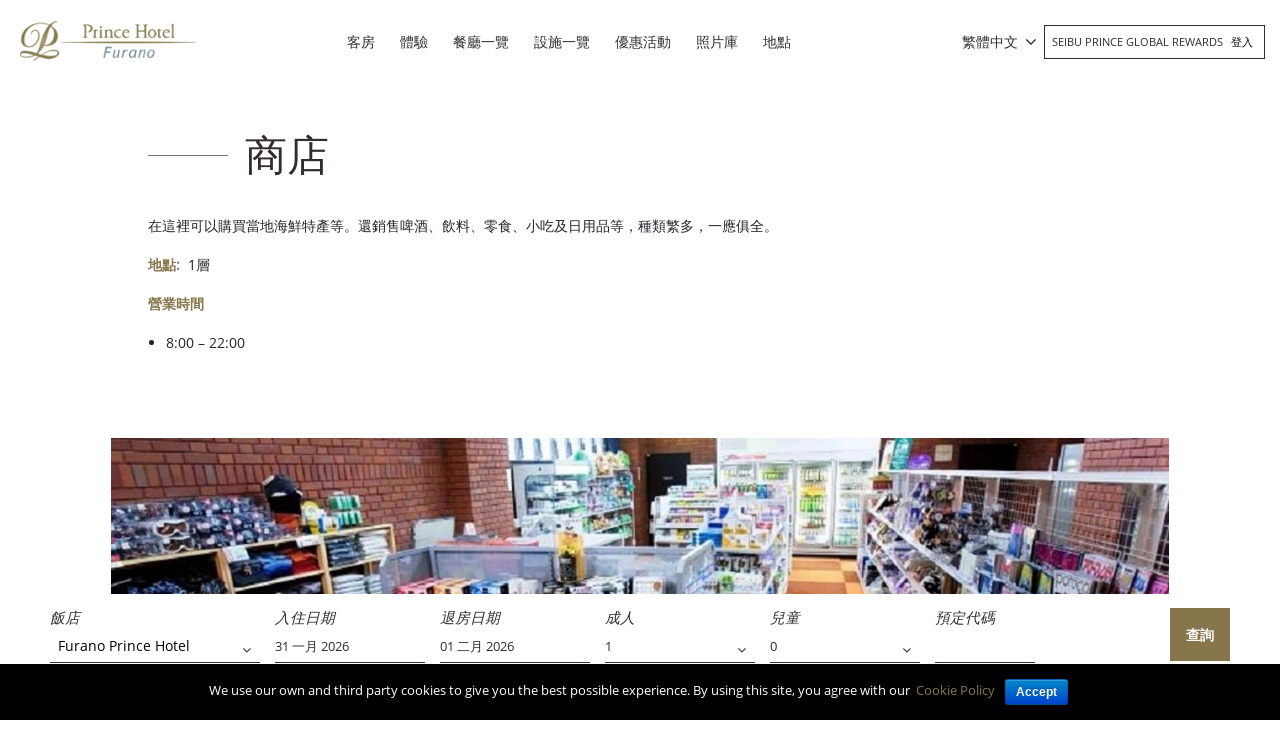

--- FILE ---
content_type: text/html; charset=UTF-8
request_url: https://www.princehotels.com/furano/zh-hant/experience/souvenir-shop/
body_size: 21972
content:
<!doctype html>
<html lang="zh-hant">

<head>
	<meta charset="UTF-8" />
	<meta name="viewport" content="width=device-width, initial-scale=1, user-scalable=no" />
	<link rel="profile" href="https://gmpg.org/xfn/11" />
	<link rel="stylesheet" href="https://www.princehotels.com/furano/wp-content/themes/child-theme-3.3/think_web_booking.css">
	<link href="https://www.princehotels.com/furano/wp-content/themes/child-theme-3.3/jquery-ui.css" rel="stylesheet" />

	<!-- <link rel="stylesheet" href="https://panel1.bookingdirect.com/bd_booking_panel-v3/assests/css/think_web_booking.css">
	<link href="https://panel1.bookingdirect.com/bd_booking_panel-v3/assests/css/jquery-ui.css" rel="stylesheet" />   -->

	<!-- Add x-default tag -->
		<link rel="alternate" hreflang="x-default" href=" https://www.princehotels.com/furano/experience/souvenir-shop/" />
	<!-- Add x-default tag -->

	<title>商店 - 富良野王子大飯店</title>
<link rel="alternate" hreflang="zh-hans" href="https://www.princehotels.cn/furano/zh-hans/experience/souvenir-shop/" />
<link rel="alternate" hreflang="zh-hant" href="https://www.princehotels.com/furano/zh-hant/experience/souvenir-shop/" />
<link rel="alternate" hreflang="en" href="https://www.princehotels.com/furano/experience/souvenir-shop/" />
<link rel="alternate" hreflang="ko" href="https://www.princehotels.com/furano/ko/experience/souvenir-shop/" />

<!-- This site is optimized with the Yoast SEO plugin v12.1 - https://yoast.com/wordpress/plugins/seo/ -->
<meta name="description" content="商店 - 富良野王子大飯店, 發現我們遍布日本的43家酒店和別墅"/>
<link rel="canonical" href="https://www.princehotels.com/furano/zh-hant/experience/souvenir-shop/" />
<meta property="og:locale" content="zh_TW" />
<meta property="og:type" content="article" />
<meta property="og:title" content="商店 - 富良野王子大飯店" />
<meta property="og:description" content="商店 - 富良野王子大飯店, 發現我們遍布日本的43家酒店和別墅" />
<meta property="og:url" content="https://www.princehotels.com/furano/zh-hant/experience/souvenir-shop/" />
<meta property="og:site_name" content="富良野王子大飯店" />
<meta property="og:image" content="https://www.princehotels.com/furano/wp-content/uploads/sites/11/2019/06/store-furano-prince-hotel.jpg" />
<meta property="og:image:secure_url" content="https://www.princehotels.com/furano/wp-content/uploads/sites/11/2019/06/store-furano-prince-hotel.jpg" />
<meta property="og:image:width" content="490" />
<meta property="og:image:height" content="323" />
<meta name="twitter:card" content="summary_large_image" />
<meta name="twitter:description" content="商店 - 富良野王子大飯店, 發現我們遍布日本的43家酒店和別墅" />
<meta name="twitter:title" content="商店 - 富良野王子大飯店" />
<meta name="twitter:image" content="https://www.princehotels.com/furano/wp-content/uploads/sites/11/2019/06/store-furano-prince-hotel.jpg" />
<script type='application/ld+json' class='yoast-schema-graph yoast-schema-graph--main'>{"@context":"https://schema.org","@graph":[{"@type":"WebSite","@id":"https://www.princehotels.com/furano/zh-hant/#website","url":"https://www.princehotels.com/furano/zh-hant/","name":"\u5bcc\u826f\u91ce\u738b\u5b50\u5927\u98ef\u5e97","potentialAction":{"@type":"SearchAction","target":"https://www.princehotels.com/furano/zh-hant/?s={search_term_string}","query-input":"required name=search_term_string"}},{"@type":"ImageObject","@id":"https://www.princehotels.com/furano/zh-hant/experience/souvenir-shop/#primaryimage","url":"https://www.princehotels.com/furano/wp-content/uploads/sites/11/2019/06/store-furano-prince-hotel.jpg","width":490,"height":323,"caption":"Souvenir Shop"},{"@type":"WebPage","@id":"https://www.princehotels.com/furano/zh-hant/experience/souvenir-shop/#webpage","url":"https://www.princehotels.com/furano/zh-hant/experience/souvenir-shop/","inLanguage":"zh-TW","name":"\u5546\u5e97 - \u5bcc\u826f\u91ce\u738b\u5b50\u5927\u98ef\u5e97","isPartOf":{"@id":"https://www.princehotels.com/furano/zh-hant/#website"},"primaryImageOfPage":{"@id":"https://www.princehotels.com/furano/zh-hant/experience/souvenir-shop/#primaryimage"},"datePublished":"2019-06-20T15:44:38+00:00","dateModified":"2019-09-02T10:34:25+00:00","description":"\u5546\u5e97 - \u5bcc\u826f\u91ce\u738b\u5b50\u5927\u98ef\u5e97, \u767c\u73fe\u6211\u5011\u904d\u5e03\u65e5\u672c\u768443\u5bb6\u9152\u5e97\u548c\u5225\u5885"}]}</script>
<!-- / Yoast SEO plugin. -->

<link rel='dns-prefetch' href='//maps.google.com' />
<link rel='dns-prefetch' href='//code.jquery.com' />
<link rel='dns-prefetch' href='//s.w.org' />
<link rel="alternate" type="application/rss+xml" title="富良野王子大飯店 &raquo; Feed" href="https://www.princehotels.com/furano/zh-hant/feed/" />
<link rel="alternate" type="application/rss+xml" title="富良野王子大飯店 &raquo; Comments Feed" href="https://www.princehotels.com/furano/zh-hant/comments/feed/" />
		<script>
			window._wpemojiSettings = {"baseUrl":"https:\/\/s.w.org\/images\/core\/emoji\/12.0.0-1\/72x72\/","ext":".png","svgUrl":"https:\/\/s.w.org\/images\/core\/emoji\/12.0.0-1\/svg\/","svgExt":".svg","source":{"concatemoji":"https:\/\/www.princehotels.com\/furano\/wp-includes\/js\/wp-emoji-release.min.js"}};
			/*! This file is auto-generated */
			!function(e,a,t){var r,n,o,i,p=a.createElement("canvas"),s=p.getContext&&p.getContext("2d");function c(e,t){var a=String.fromCharCode;s.clearRect(0,0,p.width,p.height),s.fillText(a.apply(this,e),0,0);var r=p.toDataURL();return s.clearRect(0,0,p.width,p.height),s.fillText(a.apply(this,t),0,0),r===p.toDataURL()}function l(e){if(!s||!s.fillText)return!1;switch(s.textBaseline="top",s.font="600 32px Arial",e){case"flag":return!c([127987,65039,8205,9895,65039],[127987,65039,8203,9895,65039])&&(!c([55356,56826,55356,56819],[55356,56826,8203,55356,56819])&&!c([55356,57332,56128,56423,56128,56418,56128,56421,56128,56430,56128,56423,56128,56447],[55356,57332,8203,56128,56423,8203,56128,56418,8203,56128,56421,8203,56128,56430,8203,56128,56423,8203,56128,56447]));case"emoji":return!c([55357,56424,55356,57342,8205,55358,56605,8205,55357,56424,55356,57340],[55357,56424,55356,57342,8203,55358,56605,8203,55357,56424,55356,57340])}return!1}function d(e){var t=a.createElement("script");t.src=e,t.defer=t.type="text/javascript",a.getElementsByTagName("head")[0].appendChild(t)}for(i=Array("flag","emoji"),t.supports={everything:!0,everythingExceptFlag:!0},o=0;o<i.length;o++)t.supports[i[o]]=l(i[o]),t.supports.everything=t.supports.everything&&t.supports[i[o]],"flag"!==i[o]&&(t.supports.everythingExceptFlag=t.supports.everythingExceptFlag&&t.supports[i[o]]);t.supports.everythingExceptFlag=t.supports.everythingExceptFlag&&!t.supports.flag,t.DOMReady=!1,t.readyCallback=function(){t.DOMReady=!0},t.supports.everything||(n=function(){t.readyCallback()},a.addEventListener?(a.addEventListener("DOMContentLoaded",n,!1),e.addEventListener("load",n,!1)):(e.attachEvent("onload",n),a.attachEvent("onreadystatechange",function(){"complete"===a.readyState&&t.readyCallback()})),(r=t.source||{}).concatemoji?d(r.concatemoji):r.wpemoji&&r.twemoji&&(d(r.twemoji),d(r.wpemoji)))}(window,document,window._wpemojiSettings);
		</script>
		<style>
img.wp-smiley,
img.emoji {
	display: inline !important;
	border: none !important;
	box-shadow: none !important;
	height: 1em !important;
	width: 1em !important;
	margin: 0 .07em !important;
	vertical-align: -0.1em !important;
	background: none !important;
	padding: 0 !important;
}
</style>
	<link rel='stylesheet' id='sb_instagram_styles-css'  href='https://www.princehotels.com/furano/wp-content/plugins/instagram-feed/css/sb-instagram-2-2.min.css' media='all' />
<link rel='stylesheet' id='wp-block-library-css'  href='https://www.princehotels.com/furano/wp-includes/css/dist/block-library/style.min.css' media='all' />
<link rel='stylesheet' id='wp-block-library-theme-css'  href='https://www.princehotels.com/furano/wp-includes/css/dist/block-library/theme.min.css' media='all' />
<link rel='stylesheet' id='contact-form-7-css'  href='https://www.princehotels.com/furano/wp-content/plugins/contact-form-7/includes/css/styles.css' media='all' />
<link rel='stylesheet' id='cookie-notice-front-css'  href='https://www.princehotels.com/furano/wp-content/plugins/cookie-notice/css/front.min.css' media='all' />
<link rel='stylesheet' id='wpa-css-css'  href='https://www.princehotels.com/furano/wp-content/plugins/honeypot/includes/css/wpa.css' media='all' />
<link rel='stylesheet' id='taxonomy-image-plugin-public-css'  href='https://www.princehotels.com/furano/wp-content/plugins/taxonomy-images/css/style.css' media='screen' />
<link rel='stylesheet' id='wpml-legacy-dropdown-0-css'  href='//www.princehotels.com/furano/wp-content/plugins/sitepress-multilingual-cms/templates/language-switchers/legacy-dropdown/style.css' media='all' />
<link rel='stylesheet' id='prince-child-stylesheet-css'  href='https://www.princehotels.com/furano/wp-content/themes/twentynineteen/style.css' media='all' />
<link rel='stylesheet' id='twentynineteen-style-css'  href='https://www.princehotels.com/furano/wp-content/themes/child-theme-3.3/style.css' media='all' />
<style id='rocket-lazyload-inline-css'>
.rll-youtube-player{position:relative;padding-bottom:56.23%;height:0;overflow:hidden;max-width:100%;}.rll-youtube-player iframe{position:absolute;top:0;left:0;width:100%;height:100%;z-index:100;background:0 0}.rll-youtube-player img{bottom:0;display:block;left:0;margin:auto;max-width:100%;width:100%;position:absolute;right:0;top:0;border:none;height:auto;cursor:pointer;-webkit-transition:.4s all;-moz-transition:.4s all;transition:.4s all}.rll-youtube-player img:hover{-webkit-filter:brightness(75%)}.rll-youtube-player .play{height:72px;width:72px;left:50%;top:50%;margin-left:-36px;margin-top:-36px;position:absolute;background:url(https://www.princehotels.com/furano/wp-content/plugins/rocket-lazy-load/assets/img/youtube.png) no-repeat;cursor:pointer}.wp-has-aspect-ratio .rll-youtube-player{position:absolute;padding-bottom:0;width:100%;height:100%;top:0;bottom:0;left:0;right:0}
</style>
<script type='text/javascript' src='//code.jquery.com/jquery-3.5.0.min.js'></script>
<script type='text/javascript' src='//www.princehotels.com/furano/wp-content/plugins/sitepress-multilingual-cms/templates/language-switchers/legacy-dropdown/script.js'></script>
<link rel='https://api.w.org/' href='https://www.princehotels.com/furano/wp-json/' />
<link rel="EditURI" type="application/rsd+xml" title="RSD" href="https://www.princehotels.com/furano/xmlrpc.php?rsd" />
<link rel="wlwmanifest" type="application/wlwmanifest+xml" href="https://www.princehotels.com/furano/wp-includes/wlwmanifest.xml" /> 

<link rel='shortlink' href='https://www.princehotels.com/furano/zh-hant/?p=6634' />
<link rel="alternate" type="application/json+oembed" href="https://www.princehotels.com/furano/wp-json/oembed/1.0/embed?url=https%3A%2F%2Fwww.princehotels.com%2Ffurano%2Fzh-hant%2Fexperience%2Fsouvenir-shop%2F" />
<link rel="alternate" type="text/xml+oembed" href="https://www.princehotels.com/furano/wp-json/oembed/1.0/embed?url=https%3A%2F%2Fwww.princehotels.com%2Ffurano%2Fzh-hant%2Fexperience%2Fsouvenir-shop%2F&#038;format=xml" />
<script type="application/ld+json">{
  "@context": "http://schema.org"
  ,"@type": "Hotel"
  ,"name": "Furano Prince Hotel"
  ,"url": "https://www.princehotels.com/furano/"
  ,"logo": "https://www.princehotels.com/furano/wp-content/uploads/sites/11/2019/07/logo-furano-white-1.png"
  ,"image": "https://www.princehotels.com/furano/wp-content/uploads/sites/11/2019/07/full-view-main-Furano-Prince-Hotel1-1500x1000.jpg"
  ,"description": "Official website of Furano Prince Hotel , a Deluxe hotel in the heart of Hokkaido. Book your hotel in Furano at the best price."
  ,"sameAs": "https://www.facebook.com/PrinceHotels/"
  ,"telephone": "+81-(0)167-23-4111"
  ,"address" :  {
    "@type" : "PostalAddress"
    ,"streetAddress": "18-6 Kitanomine-machi"
    ,"addressLocality": "Furano-shi Hokkaido"
  
    ,"postalCode": "076-0034"
    ,"addressCountry": "Japan"
  }
  ,"availableLanguage": "Japanese"
  ,"priceRange": "$$$"
  ,"starRating": {
    "@type" : "http://schema.org/Rating"
    , "ratingValue": "4"
  }
  ,"makesOffer" : {
    "@type" : "Offer"
    
    
    ,"acceptedPaymentMethod": [
      {"@type":"PaymentMethod", "url" : "http://purl.org/goodrelations/v1#Cash"}
    ]
  }
  ,"amenityFeature": [
    {"@type":"LocationFeatureSpecification","name":"Free Wi-Fi"}
    ,{"@type":"LocationFeatureSpecification","name":"Free parking"}
    ,{"@type":"LocationFeatureSpecification","name":"Air-conditioned"}
    ,{"@type":"LocationFeatureSpecification","name":"Laundry service"}
    ,{"@type":"LocationFeatureSpecification","name":"Kid-friendly"}
    ,{"@type":"LocationFeatureSpecification","name":"Restaurant"}
    ,{"@type":"LocationFeatureSpecification","name":"Airport shuttle"}
    ,{"@type":"LocationFeatureSpecification","name":"Smoke-free"}
  ]
}
</script><meta name="generator" content="WPML ver:4.2.7.1 stt:60,62,1,29;" />
<script type="text/javascript">
(function(url){
	if(/(?:Chrome\/26\.0\.1410\.63 Safari\/537\.31|WordfenceTestMonBot)/.test(navigator.userAgent)){ return; }
	var addEvent = function(evt, handler) {
		if (window.addEventListener) {
			document.addEventListener(evt, handler, false);
		} else if (window.attachEvent) {
			document.attachEvent('on' + evt, handler);
		}
	};
	var removeEvent = function(evt, handler) {
		if (window.removeEventListener) {
			document.removeEventListener(evt, handler, false);
		} else if (window.detachEvent) {
			document.detachEvent('on' + evt, handler);
		}
	};
	var evts = 'contextmenu dblclick drag dragend dragenter dragleave dragover dragstart drop keydown keypress keyup mousedown mousemove mouseout mouseover mouseup mousewheel scroll'.split(' ');
	var logHuman = function() {
		if (window.wfLogHumanRan) { return; }
		window.wfLogHumanRan = true;
		var wfscr = document.createElement('script');
		wfscr.type = 'text/javascript';
		wfscr.async = true;
		wfscr.src = url + '&r=' + Math.random();
		(document.getElementsByTagName('head')[0]||document.getElementsByTagName('body')[0]).appendChild(wfscr);
		for (var i = 0; i < evts.length; i++) {
			removeEvent(evts[i], logHuman);
		}
	};
	for (var i = 0; i < evts.length; i++) {
		addEvent(evts[i], logHuman);
	}
})('//www.princehotels.com/furano/zh-hant/?wordfence_lh=1&hid=2ACC404FD530EF6B9EE6956A6301D928');
</script><link rel="alternate" type="application/rss+xml" title="富良野王子大飯店 GeoRSS-Feed" href="https://www.princehotels.com/furano/wp-content/plugins/leaflet-maps-marker/leaflet-georss.php?layer=all" />
<style>.recentcomments a{display:inline !important;padding:0 !important;margin:0 !important;}</style><link rel="icon" href="https://www.princehotels.com/furano/wp-content/uploads/sites/11/2019/07/index-1.jpg" sizes="32x32" />
<link rel="icon" href="https://www.princehotels.com/furano/wp-content/uploads/sites/11/2019/07/index-1.jpg" sizes="192x192" />
<link rel="apple-touch-icon" href="https://www.princehotels.com/furano/wp-content/uploads/sites/11/2019/07/index-1.jpg" />
<meta name="msapplication-TileImage" content="https://www.princehotels.com/furano/wp-content/uploads/sites/11/2019/07/index-1.jpg" />
<noscript><style id="rocket-lazyload-nojs-css">.rll-youtube-player, [data-lazy-src]{display:none !important;}</style></noscript>			<meta name="google-site-verification" content="Q1X1oc4xWR0rBv-JHrPQARuPoyhlQypEzEd73hXJls8" />
		<meta name="google-site-verification" content="89XmAgNnykFVDES8vLXGrtlAUbF-JTV6UIs7bX5tnjU" />
		<meta name="baidu-site-verification" content="OMwFqZt7mx" />
		<script>
			(function(h, o, t, j, a, r) {
				h.hj = h.hj || function() {
					(h.hj.q = h.hj.q || []).push(arguments)
				};
				h._hjSettings = {
					hjid: 1500581,
					hjsv: 6
				};
				a = o.getElementsByTagName('head')[0];
				r = o.createElement('script');
				r.async = 1;
				r.src = t + h._hjSettings.hjid + j + h._hjSettings.hjsv;
				a.appendChild(r);
			})(window, document, 'https://static.hotjar.com/c/hotjar-', '.js?sv=');
		</script>
		<meta name="naver-site-verification" content="d7946ce5d188da8c326b0213c3d2ac7230f33739" />
	

		
	<!-- Google Tag Manager -->
	<script>
		(function(w, d, s, l, i) {
			w[l] = w[l] || [];
			w[l].push({
				'gtm.start': new Date().getTime(),
				event: 'gtm.js'
			});
			var f = d.getElementsByTagName(s)[0],
				j = d.createElement(s),
				dl = l != 'dataLayer' ? '&l=' + l : '';
			j.async = true;
			j.src =
				'https://www.googletagmanager.com/gtm.js?id=' + i + dl;
			f.parentNode.insertBefore(j, f);
		})(window, document, 'script', 'dataLayer', 'GTM-T3NLMXW');
	</script>
	<!-- End Google Tag Manager -->
</head>

<body class="experience-template-default single single-experience postid-6634 single-format-standard wp-custom-logo wp-embed-responsive cookies-not-set singular image-filters-enabled" id="site-11">

	<!-- Google Tag Manager (noscript) -->
	<noscript><iframe src="https://www.googletagmanager.com/ns.html?id=GTM-T3NLMXW" height="0" width="0" style="display:none;visibility:hidden"></iframe></noscript>
	<!-- End Google Tag Manager (noscript) -->
	<div class="pageWrap position-relative">
		<header class="mainHeader py-3">
			<div class="container">
				<div class="row align-items-center">
					<div class="col-7 col-sm-4 col-md-3 col-lg-3 col-xl-2">
						<div class="logoWrap">
							<a href="https://www.princehotels.com/furano/zh-hant/" class="custom-logo-link" rel="home"><img loading="lazy" width="215" height="65" src="data:image/svg+xml,%3Csvg%20xmlns='http://www.w3.org/2000/svg'%20viewBox='0%200%20215%2065'%3E%3C/svg%3E" class="custom-logo" alt="logo-furano-white" data-lazy-src="https://www.princehotels.com/furano/wp-content/uploads/sites/11/2019/07/logo-furano-white-1.png" /><noscript><img width="215" height="65" src="https://www.princehotels.com/furano/wp-content/uploads/sites/11/2019/07/logo-furano-white-1.png" class="custom-logo" alt="logo-furano-white" /></noscript></a>							<a href="https://www.princehotels.com/furano/zh-hant//" class="blackLogo" rel="home"><img loading="lazy" src="data:image/svg+xml,%3Csvg%20xmlns='http://www.w3.org/2000/svg'%20viewBox='0%200%200%200'%3E%3C/svg%3E" class="custom-logo" alt="富良野王子大飯店" width="" height="" data-lazy-src="https://www.princehotels.com/furano/wp-content/uploads/sites/11/2019/07/logo-furano-1.png"><noscript><img src="https://www.princehotels.com/furano/wp-content/uploads/sites/11/2019/07/logo-furano-1.png" class="custom-logo" alt="富良野王子大飯店" width="" height=""></noscript></a>
						</div>
					</div>
					<div class="col-5 col-sm-8 col-md-9 col-lg-9 col-xl-10">
						<div class="row align-items-center">
							<nav class="navbar navbar-expand-lg navbar-dark p-0 mainMenu col-xl-8 text-center">
								<div class="mobileIconWrap">
									<span class="mobileIcon"><i class="fa fa-bars"></i></span>
									<span class="mobileIconClose"><i class="fa fa-times"></i></span>
								</div>
								<div class="collapse navbar-collapse text-uppercase" id="mainNavId">
									<div class="menu-main-menu-chinese-traditional-container"><ul id="menu-main-menu-chinese-traditional" class="main-menu text-left"><li id="menu-item-3385" class="menu-item menu-item-type-post_type menu-item-object-page menu-item-3385"><a href="https://www.princehotels.com/furano/zh-hant/guest-rooms/">客房</a></li>
<li id="menu-item-3386" class="menu-item menu-item-type-post_type menu-item-object-page menu-item-3386"><a href="https://www.princehotels.com/furano/zh-hant/experience/">體驗</a></li>
<li id="menu-item-3387" class="menu-item menu-item-type-post_type menu-item-object-page menu-item-3387"><a href="https://www.princehotels.com/furano/zh-hant/restaurants/">餐廳一覽</a></li>
<li id="menu-item-3389" class="menu-item menu-item-type-post_type menu-item-object-page menu-item-3389"><a href="https://www.princehotels.com/furano/zh-hant/facilities/">設施一覽</a></li>
<li id="menu-item-7715" class="menu-item menu-item-type-post_type menu-item-object-page menu-item-7715"><a href="https://www.princehotels.com/furano/zh-hant/promotions/">優惠活動</a></li>
<li id="menu-item-7716" class="menu-item menu-item-type-post_type menu-item-object-page menu-item-7716"><a href="https://www.princehotels.com/furano/zh-hant/photogallery/">照片庫</a></li>
<li id="menu-item-7717" class="menu-item menu-item-type-post_type menu-item-object-page menu-item-has-children menu-item-7717"><a href="https://www.princehotels.com/furano/zh-hant/map-direction/" aria-haspopup="true" aria-expanded="false">地點</a>
<ul class="sub-menu">
	<li id="menu-item-7718" class="menu-item menu-item-type-post_type menu-item-object-page menu-item-7718"><a href="https://www.princehotels.com/furano/zh-hant/map-direction/">交通路線</a></li>
	<li id="menu-item-7719" class="menu-item menu-item-type-post_type menu-item-object-page menu-item-7719"><a href="https://www.princehotels.com/furano/zh-hant/map-direction/local-attractions/">周邊景點</a></li>
	<li id="menu-item-7720" class="menu-item menu-item-type-post_type menu-item-object-page menu-item-7720"><a href="https://www.princehotels.com/furano/zh-hant/map-direction/travel-information/">旅遊資訊</a></li>
</ul>
</li>
</ul></div>								</div>
							</nav>
							<div class="joinSeibu text-uppercase col-xl-4 pl-sm-0 pr-md-0 text-right row justify-content-end align-items-center">
								<div id="icl_lang_sel_widget-2" class="langHeader">
									<div class="wpml-ls-sidebars-sidebar-2 wpml-ls wpml-ls-legacy-dropdown js-wpml-ls-legacy-dropdown">
										<ul>

											<li tabindex="0" class="wpml-ls-slot-sidebar-2 wpml-ls-item wpml-ls-item-en wpml-ls-current-language wpml-ls-item-legacy-dropdown">
												<a href="#" class="js-wpml-ls-item-toggle wpml-ls-item-toggle"><span class="wpml-ls-native">繁體中文</span></a>

												<ul class="wpml-ls-sub-menu">
													<li class="wpml-ls-slot-sidebar-2 wpml-ls-item wpml-ls-item-zh-hans wpml-ls-first-item "><a href="https://www.princehotels.cn/furano/zh-hans/experience/souvenir-shop/" class="wpml-ls-link"><span class="wpml-ls-native">简体中文</span></a></li><li class="wpml-ls-slot-sidebar-2 wpml-ls-item wpml-ls-item-en  "><a href="https://www.princehotels.com/furano/experience/souvenir-shop/" class="wpml-ls-link"><span class="wpml-ls-native">English</span></a></li><li class="wpml-ls-slot-sidebar-2 wpml-ls-item wpml-ls-item-ko  "><a href="https://www.princehotels.com/furano/ko/experience/souvenir-shop/" class="wpml-ls-link"><span class="wpml-ls-native">한국어</span></a></li><li class="wpml-ls-slot-sidebar-2 wpml-ls-item wpml-ls-item-jp  "><a href="https://www.princehotels.co.jp/furano/" class="wpml-ls-link"><span class="wpml-ls-native">日本語</span></a></li>												</ul>

											</li>

										</ul>
									</div>
								</div>
								
								<div class="loginJoinContainer d-none d-sm-block d-md-inline-block d-lg-inline-block">
									Seibu Prince Global Rewards 																		<div class="menu-login-menu-chinese-traditional-container"><ul id="menu-login-menu-chinese-traditional" class="menu"><li id="menu-item-6096" class="menu-item menu-item-type-custom menu-item-object-custom menu-item-6096"><a title="登入" target="_blank" rel="noopener noreferrer" href="https://www.seibuprince.com/zh-hant/loyalty">登入</a></li>
</ul></div>								</div>
							</div>
						</div>
					</div>
				</div>
				<div class="row d-block d-sm-none d-md-none d-lg-none joinLoginMobile">
					<div class="col-12 p-0">
						<div class="loginJoinContainer">
							Seibu Prince Global Rewards 							
							<div class="menu-login-menu-chinese-traditional-container"><ul id="menu-login-menu-chinese-traditional-1" class="menu"><li class="menu-item menu-item-type-custom menu-item-object-custom menu-item-6096"><a title="登入" target="_blank" rel="noopener noreferrer" href="https://www.seibuprince.com/zh-hant/loyalty">登入</a></li>
</ul></div>						</div>
					</div>
				</div>
			</div>
		</header>
<!-- Booking Engine -->
<script>
	jQuery.noConflict();
	jQuery( document ).ready(function() {
		jQuery('#hdnHotelID').on('change', function(){
	
		  var dval = jQuery("#hdnHotelID").val();
		
		  
		  if(dval == 321181 || dval == 321306){
			  
			  var rnum = jQuery("#no_room").val();
			  
			  for (var i = 1; i <= rnum; i++) {
				  var selad = jQuery("#adult"+i).val();
				  
				  var optionsAdult = '';
				  for (var x = 1; x <= 8; x++) {
					
					  if(selad == x){
						  var selstring = "selected";
				      }else{
						  var selstring = '';
						 }
					  optionsAdult += "<option value=\"" + x + "\" "+ selstring +">" + x + "</option>\n";
					}
					
					document.getElementById("adult"+i).innerHTML = optionsAdult;
			  }
		  }else if(dval == 320930){
			  
			  var rnum = jQuery("#no_room").val();
			  
			  for (var i = 1; i <= rnum; i++) {
				  var selad = jQuery("#adult"+i).val();
				  console.log(selad);
				  var optionsAdult = '';
				  for (var x = 1; x <= 6; x++) {
					  console.log(dval);
					  if(selad == x){
						  var selstring = "selected";
				      }else{
						  var selstring = '';
						 }
					  optionsAdult += "<option value=\"" + x + "\" "+ selstring +">" + x + "</option>\n";
					}
					console.log(optionsAdult);
					document.getElementById("adult"+i).innerHTML = optionsAdult;
			  }
		  }else{
			 var rnum = jQuery("#no_room").val();
			  
			  for (var i = 1; i <= rnum; i++) {
				  var selad = jQuery("#adult"+i).val();
				  
				  var optionsAdult = '';
				  for (var x = 1; x <= 4; x++) {
					 
					  if(selad == x){
						  var selstring = "selected";
				      }else{
						  var selstring = '';
						 }
					  optionsAdult += "<option value=\"" + x + "\" "+ selstring +">" + x + "</option>\n";
					}
					
					document.getElementById("adult"+i).innerHTML = optionsAdult;
			  } 
		  }
		  // do whatever with the value
		});
	});
	function RowsRecreate(roomrows) {
    //alert(roomrows);
    var optionsAdult = "";
    var optionsChild = "";
     		var maxadult = 4;
	    console.log(maxadult);
    var maxchild = 2;
    var dvaln = jQuery('ul.list').find('li.selected').data('value');
    if(dvaln == 321181 || dvaln == 321306){
		maxadult = 8;
	}
	if(dvaln == 320930){
		maxadult = 6;
	}
    for (var i = 1; i <= maxadult; i++) {
      optionsAdult += "<option value=\"" + i + "\">" + i + "</option>\n";
    }
    for (var i = 0; i <= maxchild; i++) {
      optionsChild += "<option value=\"" + i + "\">" + i + "</option>\n";
    }
    rowsdiv = "";
    for (var i = 2; i <= roomrows; i++) {
      rowsdiv += '<div class="adbox-item"><div class="fields-block-alter pdr10 adbox-room-heading"><p style="margin-top: 27px;">房間 ' + i + ':</p></div><div class="fields-block-alter width35pr pdr10 adbox-person"><p>成人</p><div class="room"><select name="adult' + i + '" title="" id="adult' + i + '" class="valid adultselect">' + optionsAdult + '</select></div></div>';
      rowsdiv += '<div class="fields-block-alter width35pr adbox-person"><p>孩子</p><div class="room"><select onclick="showAge(' + i + ');" id="child' + i + '" name="child' + i + '" onChange="createAgedropdown(' + i + ',this.value);" class="childselect">' + optionsChild + '</select></div><div style="visibility:hidden" class="Age popup-age speech-bubble" id="age' + i + '" ></div></div></div>';
    }
    document.getElementById("adbox_widget").innerHTML = rowsdiv + '';
  }

  function showAge(RoomN) {
    var child = document.getElementById("child" + RoomN).value;
    if (child != 0) {
      document.getElementById("age" + RoomN).style.visibility = 'visible';
    }
  }

  function createAgedropdown(RoomNum, child) {
    var rowsdivchildAge = "";
    var optionsChildAge = "";
    document.getElementById("age" + RoomNum).style.visibility = 'visible';
    if (child == 0) {
      document.getElementById("age" + RoomNum).style.visibility = 'hidden';
    }
    for (var i = 0; i <= 5; i++) {
      optionsChildAge += "<option value=\"" + i + "\">" + i + "</option>\n";
    }
    rowsdivchildAge += '<div class="head-line"><span class="age-head">兒童年齡 </span><span onclick="closePopup(' + RoomNum + ')" class="close-pp closediv' + RoomNum + '">X</span></div>';
    for (var j = 1; j <= child; j++) {
      //rowsdivchildAge += '<div class="fields-block-alter width35pr child-popup"><p>兒童 ' + j + '</p><div class="room"><select id="childage_' + RoomNum + '_' + j + '" name="childage_' + RoomNum + '_' + j + '"  title="" class="childselect">' + optionsChildAge + '</select></div></div>';
        rowsdivchildAge += '<div class="fields-block-alter width35pr child-popup"><p>兒童 ' + j + '</p><div class="room"><select id="childage_' + RoomNum + '_' + j + '" name="childages"  title="" class="childselect">' + optionsChildAge + '</select></div></div>';

    }
    document.getElementById("age" + RoomNum).innerHTML = rowsdivchildAge + '';
  }

  function closePopup(RoomNumber) { //alert(RoomNumber);
    document.getElementById("age" + RoomNumber).style.visibility = 'hidden';

  }
  function set_calendar_min_date() {
    default_check_in_min_date  = new Date();
    default_check_out_min_date = 1;

    check_in_min_date = null;
    min_los           = null;
    check_in_offset   = 14;

    /* For testing purposes, added for two hotels only.
     * @format: {hotel-id: {check_in_min_date: <check_min_date>, min_los: <min_los>}}
     * 
     * 321333: The Prince Gallery Tokyo Kioicho.
     * 321172: Tokyo Prince Hotel.
     */
    var hotel_check_in_min_date_data = {
      321537: {'check_in_min_date': null, 'min_los': '1', 'check_in_offset': '14'},
      322033: {'check_in_min_date': '2022-04-12', 'min_los': '1', 'check_in_offset': '0'},
    }

    var hdnHotelID = jQuery('#hdnHotelID').val();
    if (hdnHotelID in hotel_check_in_min_date_data) {
      check_in_min_date = hotel_check_in_min_date_data[hdnHotelID]['check_in_min_date'];
      min_los           = hotel_check_in_min_date_data[hdnHotelID]['min_los'];
      check_in_offset   = hotel_check_in_min_date_data[hdnHotelID]['check_in_offset'];
    }

    if (null != check_in_min_date) {
      check_in_min_date_parts = check_in_min_date.split('-');

      default_check_in_min_date = new Date(check_in_min_date_parts[0], (check_in_min_date_parts[1] - 1), check_in_min_date_parts[2]);

      default_check_out_min_date = new Date(
        check_in_min_date_parts[0],
        (check_in_min_date_parts[1] - 1),
        (parseInt(check_in_min_date_parts[2]) + 1)
      );
    }
    
    if (null != check_in_offset) {
      default_check_in_min_date = new Date(default_check_in_min_date);
      default_check_in_min_date.setDate(default_check_in_min_date.getDate() + parseInt(check_in_offset));
    } else {
      default_check_in_min_date = new Date(default_check_in_min_date);
      default_check_in_min_date.setDate(default_check_in_min_date.getDate() + 0);
    }

    // If check-in date including offset, is past now. then initial default check-in min. date will be applied.
    default_check_in_min_date_sys_format = default_check_in_min_date.getFullYear()
      + '-'
      + ("0" + (default_check_in_min_date.getMonth() + 1)).slice(-2)
      + '-'
      + ("0" + default_check_in_min_date.getDate()).slice(-2);

    current_date = "2026-01-17";
    if (default_check_in_min_date_sys_format < current_date) {
      default_check_in_min_date = today_date;
    }

    if (null != min_los) {
      default_check_out_min_date = new Date(default_check_in_min_date);
      default_check_out_min_date.setDate(default_check_out_min_date.getDate() + parseInt(min_los));
    } else {
      default_check_out_min_date = new Date(default_check_in_min_date);
      default_check_out_min_date.setDate(default_check_out_min_date.getDate() + 1);
    }
    console.log(default_check_out_min_date);
	jQuery('#datepickerchechinT').datepicker('setDate', default_check_in_min_date); 
  //  jQuery('#datepickerchechinT').datepicker('option', 'minDate', default_check_in_min_date); 
   jQuery('#datepickerchechoutT').datepicker('setDate', default_check_out_min_date);

  //  jQuery('#datepickerchechoutT').datepicker('option', 'minDate', default_check_out_min_date);
    
    
  }

  jQuery(function($) {
    var sd = new Date();
    sd.setDate(sd.getDate() + 1);
    var currentDate = new Date();
    currentDate.setDate(currentDate.getDate());
    var today = new Date();
    var dd = today.getDate();
    var mm = today.getMonth() + 1;
    var yyyy = today.getFullYear();
    var months = ["Jan", "Feb", "Mar", "Apr", "May", "Jun", "Jul", "Aug", "Sep", "Oct", "Nov", "Dec"];
    document.getElementById("datepickerchechinT").value = dd + ' ' + months[today.getMonth()] + ' ' + yyyy;
    document.getElementById("datepickerchechin").value = dd + '/' + mm + '/' + yyyy;
    var tomorrow = new Date();
    var dd = tomorrow.getDate() + 1;
    var mm = tomorrow.getMonth() + 1;
    var yyyy = today.getFullYear();
    // document.getElementById("datepickerchechoutT").value = dd + ' ' + months[tomorrow.getMonth()] + ' ' + yyyy;
    // document.getElementById("datepickerchechout").value = dd + '/' + mm + '/' + yyyy;
    $('#datepickerchechinT').datepicker({
      onSelect: function(dateStr) {
        var d = $.datepicker.parseDate('d M yy', dateStr);
        var minAfterSelect = new Date(d.getTime());
        minAfterSelect.setDate(minAfterSelect.getDate() + 1);
        d.setDate(d.getDate() + 1); // Add three days
        $('#datepickerchechoutT').datepicker('option', 'minDate', minAfterSelect);
        $('#datepickerchechoutT').datepicker('setDate', d);
        setTimeout(function() {
          $("#datepickerchechoutT").datepicker('show');
        }, 16);
      },
      altField: '#datepickerchechin',
      altFormat: 'yy-mm-dd',
      dateFormat: 'dd M yy',
      buttonText: 'Select Check In Date',
      buttonImage: 'ASSETS_PATH/images/Calendaricon.png',
      //minDate: 0,
      minDate: new Date(),
      maxDate: '+12M',
      beforeShow: function(input, inst) {
        var calendar = inst.dpDiv;
        if ($(window).width() >= 800) {
          setTimeout(function() {
            calendar.position({
              my: 'left bottom',
              at: 'left top',
              collision: 'none',
              of: input
            });
          }, 1);
        } else {
          setTimeout(function() {
            calendar.position({
              my: 'left top',
              at: 'left bottom',
              collision: 'none',
              of: input
            });
          }, 1);
        }
      }
    });

    $('#datepickerchechoutT').datepicker({
      altField: '#datepickerchechout',
      altFormat: 'yy-mm-dd',
      dateFormat: 'dd M yy',
      buttonText: 'Select Check Out Date',
      buttonImage: '/images/Calendaricon.png',
      //minDate: 0,
      minDate: new Date(),
      maxDate: '+12M',
      beforeShow: function(input, inst) {
        var calendar = inst.dpDiv;
        if ($(window).width() >= 800) {
          setTimeout(function() {
            calendar.position({
              my: 'left bottom',
              at: 'left top',
              collision: 'none',
              of: input
            });
          }, 1);
        } else {
          setTimeout(function() {
            calendar.position({
              my: 'right top',
              at: 'right bottom',
              collision: 'none',
              of: input
            });
          }, 1);
        }
      }
    });
	// Set default calendar minDate.
    set_calendar_min_date();
     $(".menu_cancel_link > li > a").each(function() {
        $(this).attr('target', '_blank');
     });

  });
 set_calendar_min_date();
  jQuery('#region_hotel').change(function() {
    var region = $(this).val();
    var pos = region.search("_")
    //alert(pos);
    if (pos == -1) {
      $('#BookingEnginePromoCodeField').hide();
    } else {
      $('#BookingEnginePromoCodeField').show();
    }
  });
  jQuery("#searchsubmit_widget").click(function() {
    var startDate = $('#datepickerchechin').val();
    var endDate = $('#datepickerchechout').val();

    if (startDate == "") {
      alert("Check In date should not be blank. ");
      return false;
    }
    if (startDate == "") {
      alert("Check Out date should not be blank. ");
      return false;
    }
  });
jQuery( document ).ready(function() {
	set_calendar_min_date();
});	

function includes_ie11(container, value) {
  var returnValue = false;
  var pos = container.indexOf(value);
  if (pos >= 0) {
    returnValue = true;
  }
  return returnValue;
}

function submitBookingForm(){
    document.getElementById("err_msg").style.display="none";
    var action = "https://bookings.princehotels.com/zh_hant/reservation/hoteldetails/";
    var hdnHotelID = jQuery('#hdnHotelID').val();
    if(hdnHotelID){
      if(includes_ie11(hdnHotelID,"_")){
        var action = "https://bookings.princehotels.com/zh_hant/reservation/hoteldetails/";
      }else{
        var action = "https://bookings.princehotels.com/zh_hant/reservation/roomdetails/";
      }
      document.getElementById("reservation_search").action = action;
      // alert(' submit '+document.getElementById("reservation_search").action);
      return true;
    }
    else{
      document.getElementById("err_msg").style.display="block";
      return false;
    }
}
</script>
<div class="bookingEngine py-3">
  <div class="container">
    <div class="row">
        <div class="col-12">
          <div id="custom_engine">
            <div id="our_enigne">
              <div id="searcheng-innerbooking" class="outer_booking">
                                <form name="reservation_search" id="reservation_search" target="new" method="post" action="https://rsv.seibuprince.com/?currency=JPY&chain=31483&locale=zh-TW">
                  <div class="find_title"></div>
                  <span style='color: red;display: none;' class="error" id='err_msg'>Please Select Hotel</span>
                  <div class="fields-block">
                      <p>
                                                <span class="lang-us d-none">Hotel</span>
                        <span class="lang-hans d-none">饭店</span>
                        <span class="lang-hant d-none">飯店</span>
                        <span class="lang-ko d-none">호텔</span>
                      </p>
                      <div class="drop-down-pop" id="results_widget">
                                            
                      <select  id="hdnHotelID" name="hotel" class="form-control" onchange="set_calendar_min_date();">
                                                <option disabled>Tokyo</option>
                          <option value="43735" >&nbsp;&nbsp;The Prince Gallery Tokyo Kioicho</option> 
                          <option value="43773" >&nbsp;&nbsp;The Prince Park Tower Tokyo</option>
                          <option value="43761" >&nbsp;&nbsp;The Prince Sakura Tower Tokyo, Autograph Collection Hotels</option>
                          <option value="43779" >&nbsp;&nbsp;Grand Prince Hotel Shin Takanawa</option> 
                          <option value="43767" >&nbsp;&nbsp;Grand Prince Hotel Takanawa</option> 
                          <option value="45479" >&nbsp;&nbsp;Takanawa Hanakohro</option> 
                          <option value="43741" >&nbsp;&nbsp;Shinjuku Prince Hotel</option> 
                          <option value="43778" >&nbsp;&nbsp;Shinagawa Prince Hotel Main Annex</option> 
                          <option value="43757" >&nbsp;&nbsp;Shinagawa Prince Hotel East Tower</option>  
                          <option value="43790" >&nbsp;&nbsp;Shinagawa Prince Hotel N Tower</option>  
                          <option value="43774" >&nbsp;&nbsp;Sunshine City Prince Hotel</option> 
                          <option value="43747" >&nbsp;&nbsp;Tokyo Prince Hotel</option>
                          <option value="43784" >&nbsp;&nbsp;Tokyo Bay Shiomi Prince Hotel</option>
                          <option disabled>Furano</option>
                          <option value="43754"  selected="selected" >&nbsp;&nbsp;Furano Prince Hotel</option>
                          <option value="43797"  >&nbsp;&nbsp;Shin Furano Prince Hotel</option>
                          <option disabled>Hakodate</option>
                          <option value="43793" >&nbsp;&nbsp;Hakodate-Onuma Prince Hotel</option>
                          <option disabled>Hakone</option>
                          <option value="43732" >&nbsp;&nbsp;Hakone En Cottage West &amp; Camping</option>
                          <option value="43803" >&nbsp;&nbsp;Hakone Sengokuhara Prince Hotel</option>
                          <option value="43786" >&nbsp;&nbsp;Hakone Yunohana Prince Hotel</option>
                          <!-- <option value="321313" >&nbsp;&nbsp;Hakone En Cottage Camping</option> -->
                          <option value="43753" >&nbsp;&nbsp;Ryuguden (Ryokan)</option>
                          <option value="43785" >&nbsp;&nbsp;The Prince Hakone Lake Ashinoko</option>
                          <option disabled>Hiroshima</option>
                          <option value="43739" >&nbsp;&nbsp;Grand Prince Hotel Hiroshima</option>
                          <option disabled>Izunokuni</option>
                          <option value="43758" >&nbsp;&nbsp;Sanyo-so</option>
                          <option disabled>Ito</option>
                          <option value="43791" >&nbsp;&nbsp;Kawana Hotel</option>
                          <option disabled>Kamakura</option>
                          <option value="43804" >&nbsp;&nbsp;Kamakura Prince Hotel</option>
                          <option disabled>Karuizawa</option>
                          <option value="43770" >&nbsp;&nbsp;Karuizawa Asama Prince Hotel</option>
                          <option value="43795" >&nbsp;&nbsp;Karuizawa Prince Hotel West</option>
                          <option value="43764" >&nbsp;&nbsp;Karuizawa Prince Hotel East</option>
                          <option value="43769" >&nbsp;&nbsp;The Prince Karuizawa</option>
                          <option value="43763" >&nbsp;&nbsp;The Prince Villa Karuizawa</option>
                          <option disabled>Kawagoe</option>
                          <option value="43780" >&nbsp;&nbsp;Kawagoe Prince Hotel</option>
                          <option disabled>Kushiro</option>
                          <option value="43789" >&nbsp;&nbsp;Kushiro Prince Hotel</option>
                          <option>Lake Kussaro</option>
                          <option value="43788" >&nbsp;&nbsp;Kussharo Prince Hotel</option>
                          <option disabled>Kyoto</option>
                          <option value="43801">&nbsp;&nbsp;The Hotel Seiryu Kyoto Kiyomizu</option>
                          <option value="43737" >&nbsp;&nbsp;The Prince Kyoto Takaragaike</option> 
                          <option disabled>Manza</option>                        
                          <option value="43740" >&nbsp;&nbsp;Manza Kogen Hotel</option>                    
                          <option value="43765" >&nbsp;&nbsp;Manza Prince Hotel</option>
                          <option disabled>Naeba</option>
                          <option value="43802" >&nbsp;&nbsp;Naeba Prince Hotel</option>
                          <option disabled>Nagoya</option>
                          <option value="43736" >&nbsp;&nbsp;Nagoya Prince Hotel Sky Tower</option>
                          <option disabled>Nichinan</option>
                          <option value="43792" >&nbsp;&nbsp;Nichinankaigan Nango Prince Hotel</option>
                          <option disabled>Oiso</option>
                          <option value="43731" >&nbsp;&nbsp;Oiso Prince Hotel</option>
                          <option disabled>Okinawa</option>
                          <option value="43748" >&nbsp;&nbsp;Okinawa Prince Hotel Ocean View Ginowan</option>
                          <option disabled>Osaka</option>
                          <option value="43798" >&nbsp;&nbsp;Grand Prince Hotel Osaka Bay</option>
                       
                          <option disabled>Otsu</option>
                          <option value="43781" >&nbsp;&nbsp;Lake Biwa Otsu Prince Hotel</option>
                          <option disabled>Saitama</option>
                          <option value="43726" >&nbsp;&nbsp;Kikusuitei (Chugoku Kappo Ryokan Kikusuitei)</option>
                          <option disabled>Sapporo</option>
                          <option value="43794" >&nbsp;&nbsp;Sapporo Prince Hotel</option>
                          <option disabled>Shiga Kogen</option> 
                          <option value="43743" >&nbsp;&nbsp;Shiga Kogen Prince Hotel</option>
                          <option disabled>Shimoda</option>
                          <option value="43787" >&nbsp;&nbsp;Shimoda Prince Hotel</option> 
                          <option disabled>Shiuzukuishi</option>  
                          <option value="43800" >&nbsp;&nbsp;Shizukuishi Prince Hotel</option>
                          <option disabled>Towada</option>
                          <option value="43805" >&nbsp;&nbsp;Towada Prince Hotel</option>  
                          <option disabled>Tsumagoi</option>
                          <option value="43796" >&nbsp;&nbsp;Tsumagoi Prince Hotel</option>
                          <option disabled>Yokohama</option>
                          <option value="43752" >&nbsp;&nbsp;Shin Yokohama Prince Hotel</option>  
                      </select>
 
                      </div>
                  </div>
                  <div class="fields-block-alter calendar">
                      <p>
                                                <span class="lang-us d-none">Arrival</span>
                        <span class="lang-hans d-none">入住日期</span>
                        <span class="lang-hant d-none">入住日期</span>
                        <span class="lang-ko d-none">체크인날짜</span>  
                      </p>
                      <input title="Select Check In Date" placeholder="Check-in" readonly id="datepickerchechinT" value="17 Jan 26"  type="text"/>
                      <input id="datepickerchechin" name="arrive" value="2626-0101-1717" type="hidden">
                  </div>
                  <div class="fields-block-alter calendar">
                      <p>                        <span class="lang-us d-none">Departure</span>
                        <span class="lang-hans d-none">退房日期</span>
                        <span class="lang-hant d-none">退房日期</span>
                        <span class="lang-ko d-none">체크아웃날짜</span>
                      </p>
                      <input title="Select Check Out Date" placeholder="Check-out" readonly id="datepickerchechoutT" value="18 Jan 2026" class="" type="text">
                      <input id="datepickerchechout" name="depart" value="2626-0101-1818" type="hidden">
                  </div>

                                    <div class="fields-block-alter width100pr" >
                      <div class="fields-block-alter width35pr pdr10">
                        <p>
                                                    <span class="lang-us d-none">Adult(s)</span>
                          <span class="lang-hans d-none">成人</span>
                          <span class="lang-hant d-none">成人</span>
                          <span class="lang-ko d-none">성인</span>
                        </p>
                        <div class="room c_adult">
                            <select name="adult" title="Select Number of Adults" id="adult1" class="valid adultselect">
                              <option value="1" selected="selected">1</option>
                                                            <option value="2">2</option>
                                                            <option value="3">3</option>
                                                            <option value="4">4</option>
                                                 
                            </select>
                        </div>
                      </div>
                      <div class="fields-block-alter width35pr">
                        <p>
                                                    <span class="lang-us d-none">Children</span>
                          <span class="lang-hans d-none">儿童</span>
                          <span class="lang-hant d-none">兒童</span>
                          <span class="lang-ko d-none">어린이</span>
                        </p>
                        <div class="room c_child">
                            <select  id="child1" name="child" onchange="createAgedropdown(1, this.value);" title="Select Number of Children" class="childselect">
                              <option value="0">0</option>
                              <option value="1">1</option>
                              <option value="2">2</option> 
                            </select>
                        </div>
                        <div style="visibility:hidden" class="Age popup-age speech-bubble" id="age1"></div>
                      </div>
                  </div>
                  
                  <div class="fields-block-alter inputbox-be" id="BookingEnginePromoCodeField">
                      <p>
                                                <span class="lang-us d-none">Booking Code</span>
                        <span class="lang-hans d-none">预定代码</span>
                        <span class="lang-hant d-none">預定代碼</span>
                        <span class="lang-ko d-none">예약코드</span>
                      </p>
                      <input title="Booking Code" name="promo" id="PromoCodeId" type="text">
                  </div>
                  <div id="adbox_widget" name="adbox_widget" class="adbox_widget"></div>
                  <div class="fields-block book-now"> 
                      <!-- <input class="login" id="searchsubmit_widget" title="Search" value="" type="submit"> -->
                      <button type="submit" class="login" id="searchsubmit_widget" title="檢查可用性">
                        <span class="lang-us d-none">Check Availability</span>
                        <span class="lang-hans d-none">查询</span>
                        <span class="lang-hant d-none">查詢</span>
                        <span class="lang-ko d-none">룸정보 검색</span>
                      </button>

                                        </div>
                  
                                </form>

                                              
                <div class="booking-myaccount"> 
                    <div class="mange_after d-inline-block">
                        <span class="lang-us d-none"><a target="_blank" href="https://www.seibuprince.com/support/reservation-cancel">Manage Booking (made after 25th Apr 2024)</a></span>
                        <span class="lang-hans d-none"><a target="_blank" href="https://www.seibuprince.com/zh-hans/support/reservation-cancel">Manage Booking (made after 25th Apr 2024)</a></span>
                        <span class="lang-hant d-none"><a target="_blank" href="https://www.seibuprince.com/zh-hant/support/reservation-cancel">Manage Booking (made after 25th Apr 2024)</a></span>
                        <span class="lang-ko d-none"><a target="_blank" href="https://www.seibuprince.com/ko/support/reservation-cancel">Manage Booking (made after 25th Apr 2024)</a></span>
                    </div> 

                    
                  
                                  </div>

              
            </div> 
          </div>
        </div>       
      </div>
    </div>
  </div>
</div>
<section class="aboutHome py-5">
	<div class="container">
		<div class="row justify-content-center">
			<div class="col-12 col-sm-12 col-md-10">
										<span class="d-block commonSubTitle pb-2"></span>
						<h1 class="commonTitle leftTitle m-0 p-0 position-relative paddRight">
							商店						</h1>
						<div class="aboutHomeText pt-4">
							
<p>在這裡可以購買當地海鮮特產等。還銷售啤酒、飲料、零食、小吃及日用品等，種類繁多，一應俱全。 </p>



<p> <strong>地點: &nbsp;</strong>1層 </p>



<p> <strong>營業時間</strong> </p>



<ul><li> 8:00 – 22:00 </li></ul>



<p></p>
						</div>
								</div>
		</div>
	</div>
</section>

  <section class="aboutHomeSlider py-4">
    <div class="aboutHomeSliderMove sliderArrow">
              <div>
          <a href="https://www.princehotels.com/furano/wp-content/uploads/sites/11/2019/06/store-furano-prince-hotel-1.jpg"><img loading="lazy" src="data:image/svg+xml,%3Csvg%20xmlns='http://www.w3.org/2000/svg'%20viewBox='0%200%200%200'%3E%3C/svg%3E" alt="商店" class="img-fluid" data-lazy-src="https://www.princehotels.com/furano/wp-content/uploads/sites/11/2019/06/store-furano-prince-hotel-1.jpg"><noscript><img src="https://www.princehotels.com/furano/wp-content/uploads/sites/11/2019/06/store-furano-prince-hotel-1.jpg" alt="商店" class="img-fluid"></noscript></a>
        </div>
          </div>
  </section>


<section class="verticleLine position-relative" data-post-count="1"></section>

<section class="featureSection experienceSliderMain">
	<div class="container">
		<div class="row pb-5">
			<div class="col-12 pb-3">
				<h2 class="commonTitle noLine text-center m-0 p-0 position-relative">
					查看其他體驗				</h2>
				<span class="d-block commonSubTitle pt-2 text-center m-auto w-50">
									</span>
			</div>
		</div>
		<div class="featuredMove sliderArrow arrrowSlash">
							  
					<div>
						<div class="featuredBox position-relative px-3 pb-4">
							<div class="featuredImage">
								<a href="https://www.princehotels.com/furano/zh-hant/experience/public-bath/" class="d-block" target="_self"><img loading="lazy" src="data:image/svg+xml,%3Csvg%20xmlns='http://www.w3.org/2000/svg'%20viewBox='0%200%200%200'%3E%3C/svg%3E" alt="公共浴池" data-lazy-src="https://www.princehotels.com/furano/wp-content/uploads/sites/11/2019/06/public-bath-furano-prince-hotel.jpg"><noscript><img src="https://www.princehotels.com/furano/wp-content/uploads/sites/11/2019/06/public-bath-furano-prince-hotel.jpg" alt="公共浴池"></noscript></a>							</div>
							<div class="featuredDesc position-relative mt-4">
								<span class="d-block commonSubTitle">
																		Experience								</span>
								<h2 class="commonTitle noLine mb-2 p-0 position-relative">公共浴池</h2>
								<a href="https://www.princehotels.com/furano/zh-hant/experience/public-bath/" class="d-block text-uppercase">
									 更多資訊										<i class="fa fa-angle-right pl-2"></i>
								</a>
							</div>
						</div>
					</div>
									</div>
	</div>
</section>




<section class="verticleLine position-relative" data-post-count="3"></section>

<section class="featureSection">
    <div class="container">
        <div class="row pb-5">
            <div class="col-12 pb-3">
                <h2 class="commonTitle noLine text-center m-0 p-0 position-relative">
                    最新優惠	                </h2>
            </div>
        </div>
        <div class="featuredMove sliderArrow arrrowSlash">
            
                                    <div>
                        <div class="featuredBox position-relative px-3 pb-4">
                            <div class="featuredImage">
                                <a href="https://www.princehotels.com/furano/zh-hant/promotion/earlybird-60-prince-basic-standard-including-breakfast-for-adult-not-including-for-child/" class="d-block"><img loading="lazy" src="data:image/svg+xml,%3Csvg%20xmlns='http://www.w3.org/2000/svg'%20viewBox='0%200%200%200'%3E%3C/svg%3E" alt="EarlyBird 60 &#8211; Prince Basic Standard &#8211; including Breakfast for adult (NOT including for child)" data-lazy-src="https://www.princehotels.com/furano/wp-content/uploads/sites/11/2019/06/thumb-breakfast.jpg"><noscript><img src="https://www.princehotels.com/furano/wp-content/uploads/sites/11/2019/06/thumb-breakfast.jpg" alt="EarlyBird 60 &#8211; Prince Basic Standard &#8211; including Breakfast for adult (NOT including for child)"></noscript></a>                            </div>
                            <div class="featuredDesc position-relative mt-3">
                                <span class="d-block commonSubTitle">
                                    最新優惠                                </span>
                                <h2 class="commonTitle noLine mb-3 p-0 position-relative">EarlyBird 60 &#8211; Prince Basic Standard &#8211; including Breakfast for adult (NOT including for child)</h2>
                                <a href="https://bookings.princehotels.com/zh_hant/hotel/profile/Japan/hotel-Furano-Prince-Hotel-321285.htm" target="_blank" class="d-block text-uppercase">
                                    預訂房間                                    <i class="fa fa-angle-right pl-2"></i>
                                </a>
                            </div>
                        </div>
                    </div>
                                    <div>
                        <div class="featuredBox position-relative px-3 pb-4">
                            <div class="featuredImage">
                                <a href="https://www.princehotels.com/furano/zh-hant/promotion/prince-basic-standard-including-breakfast-for-adult-not-including-for-child/" class="d-block"><img loading="lazy" src="data:image/svg+xml,%3Csvg%20xmlns='http://www.w3.org/2000/svg'%20viewBox='0%200%200%200'%3E%3C/svg%3E" alt="Prince Basic Standard &#8211; including Breakfast for adult (NOT including for child)" data-lazy-src="https://www.princehotels.com/furano/wp-content/uploads/sites/11/2019/06/thumb-breakfast.jpg"><noscript><img src="https://www.princehotels.com/furano/wp-content/uploads/sites/11/2019/06/thumb-breakfast.jpg" alt="Prince Basic Standard &#8211; including Breakfast for adult (NOT including for child)"></noscript></a>                            </div>
                            <div class="featuredDesc position-relative mt-3">
                                <span class="d-block commonSubTitle">
                                    最新優惠                                </span>
                                <h2 class="commonTitle noLine mb-3 p-0 position-relative">Prince Basic Standard &#8211; including Breakfast for adult (NOT including for child)</h2>
                                <a href="https://bookings.princehotels.com/zh_hant/hotel/profile/Japan/hotel-Furano-Prince-Hotel-321285.htm" target="_blank" class="d-block text-uppercase">
                                    預訂房間                                    <i class="fa fa-angle-right pl-2"></i>
                                </a>
                            </div>
                        </div>
                    </div>
                                    <div>
                        <div class="featuredBox position-relative px-3 pb-4">
                            <div class="featuredImage">
                                <a href="https://www.princehotels.com/furano/zh-hant/promotion/prince-basic-standard-including-breakfast-for-adult-not-including-for-child-2/" class="d-block"><img loading="lazy" src="data:image/svg+xml,%3Csvg%20xmlns='http://www.w3.org/2000/svg'%20viewBox='0%200%200%200'%3E%3C/svg%3E" alt="Prince Basic Standard &#8211; including Breakfast for adult (NOT including for child)" data-lazy-src="https://www.princehotels.com/furano/wp-content/uploads/sites/11/2019/06/thumb-breakfast.jpg"><noscript><img src="https://www.princehotels.com/furano/wp-content/uploads/sites/11/2019/06/thumb-breakfast.jpg" alt="Prince Basic Standard &#8211; including Breakfast for adult (NOT including for child)"></noscript></a>                            </div>
                            <div class="featuredDesc position-relative mt-3">
                                <span class="d-block commonSubTitle">
                                    最新優惠                                </span>
                                <h2 class="commonTitle noLine mb-3 p-0 position-relative">Prince Basic Standard &#8211; including Breakfast for adult (NOT including for child)</h2>
                                <a href="https://bookings.princehotels.com/zh_hant/hotel/profile/Japan/hotel-Furano-Prince-Hotel-321285.htm" target="_blank" class="d-block text-uppercase">
                                    預訂房間                                    <i class="fa fa-angle-right pl-2"></i>
                                </a>
                            </div>
                        </div>
                    </div>
                           
                    </div>
    </div>
</section>

<!-- Instagram -->


<footer class="mainFooter bg-light py-5 position-relative pt-5 mt-5">
  <div class="container py-5">
    <div class="row">
      <div class="col-12 col-sm-12 col-md-12 col-lg-9 footerCol infoCol">
        <div class="row">

          <div class="widget-sec-1 col-12 col-sm-6 col-md-3">
            <div id="custom_html-17" class="widget_text col12 clearfix"><h2 class="widget-title mb-3">西武王子酒店及度假村</h2><div class="textwidget custom-html-widget"><a href="https://www.princehotels.com/zh-hant/" rel="home" ><img loading="lazy" src="data:image/svg+xml,%3Csvg%20xmlns='http://www.w3.org/2000/svg'%20viewBox='0%200%200%2060'%3E%3C/svg%3E" class="custom-logo" alt="Prince Hotels &amp; Resorts"  width="190" height="60" data-lazy-src="https://www.princehotels.com/kioicho/wp-content/uploads/sites/49/2024/04/footer-logo-updated-1.png"><noscript><img src="https://www.princehotels.com/kioicho/wp-content/uploads/sites/49/2024/04/footer-logo-updated-1.png" class="custom-logo" alt="Prince Hotels &amp; Resorts"  width="190" height="60"></noscript></a></div></div>          </div>

          <div class="widget-sec-2 col-12 col-sm-6 col-md-3">
            <div id="custom_html-15" class="widget_text col12 clearfix"><h2 class="widget-title mb-3">富良野王子大飯店</h2><div class="textwidget custom-html-widget"><ul class="list-unstyled p-0 m-0">
<li>富良野市北之峰町18-6, 北海道076-0034, 日本</li>
<li><a href="tel:+810167234111">Tel : +81-(0)167-23-4111</a></li>
</ul></div></div>          </div>
          <div class="widget-sec-3 col-12 col-sm-6 col-md-3">
            <div id="nav_menu-17" class="col12 clearfix"><h2 class="widget-title mb-3">資源</h2><div class="menu-resource-menu-1-chinese-traditional-container"><ul id="menu-resource-menu-1-chinese-traditional" class="menu"><li id="menu-item-3408" class="menu-item menu-item-type-custom menu-item-object-custom menu-item-3408"><a href="/zh-hant/about-us/">關於我們</a></li>
<li id="menu-item-3409" class="menu-item menu-item-type-custom menu-item-object-custom menu-item-3409"><a href="/zh-hant/news/">最新消息</a></li>
<li id="menu-item-3410" class="menu-item menu-item-type-custom menu-item-object-custom menu-item-3410"><a href="/zh-hant/press/">新聞報導</a></li>
<li id="menu-item-3411" class="menu-item menu-item-type-custom menu-item-object-custom menu-item-3411"><a href="/zh-hant/press-release/media-exposure/">媒體報道</a></li>
<li id="menu-item-3412" class="menu-item menu-item-type-custom menu-item-object-custom menu-item-3412"><a href="/zh-hant/faqs/">常見問題解答</a></li>
</ul></div></div>          </div>
          <div class="widget-sec-4 col-12 col-sm-6 col-md-3">
            <div id="nav_menu-20" class="col12 clearfix"><h2 class="widget-title mb-3">資源</h2><div class="menu-resource-menu-2-chinese-traditional-container"><ul id="menu-resource-menu-2-chinese-traditional" class="menu"><li id="menu-item-3423" class="menu-item menu-item-type-custom menu-item-object-custom menu-item-3423"><a href="/zh-hant/privacy-policy/">隱私政策</a></li>
<li id="menu-item-3424" class="menu-item menu-item-type-custom menu-item-object-custom menu-item-3424"><a href="/zh-hant/terms-of-use/">使用條款</a></li>
<li id="menu-item-3425" class="menu-item menu-item-type-custom menu-item-object-custom menu-item-3425"><a href="/zh-hant/gdpr-privacy-policy/">GDPR隱私政策</a></li>
<li id="menu-item-3426" class="menu-item menu-item-type-custom menu-item-object-custom menu-item-3426"><a href="/zh-hant/contact-us/">聯繫我們</a></li>
</ul></div></div>          </div>
        </div>

      </div>
      <div class="col-12 col-sm-12 col-md-12 col-lg-3 footerCol destiCol">
        <div class="cdestiWarp">
          		<div class="d-none lang-us">
		<h2 class="widget-title mb-3">Destination</h2>  
		<select name="All Hotels" id="select" class="custom-select">
			<option value="">Select Hotel</option>
			<optgroup label="TOKYO">TOKYO</optgroup>
				<option value="/kioicho/"  >The Prince Gallery Tokyo Kioicho</option>
				<option value="/parktower/zh-hant"  >The Prince Park Tower Tokyo</option> 
				<option value="/sakuratower/zh-hant"  >The Prince Sakura Tower Tokyo, Autograph Collection Hotels</option> 
				<option value="/shintakanawa/zh-hant"  >Grand Prince Hotel Shin Takanawa</option> 
				<option value="/takanawa/zh-hant"  >Grand Prince Hotel Takanawa</option> 
				<option value="/hanakohro/zh-hant"  >Takanawa Hanakohro</option> 
				<option value="/shinjuku/zh-hant"  >Shinjuku Prince Hotel</option> 
				<option value="/shinagawa/zh-hant"  >Shinagawa Prince Hotel Main Annex</option> 
				<option value="/shinagawa-east-tower/zh-hant"  >Shinagawa Prince Hotel East Tower</option> 
				<option value="/shinagawa-n-tower/zh-hant"  >Shinagawa Prince Hotel N Tower</option>  
				<option value="/sunshine/zh-hant"  >Sunshine City Prince Hotel</option>
				<option value="/tokyo/zh-hant"  >Tokyo Prince Hotel</option>
				<option value="/shiomi/zh-hant" >Tokyo Bay Shiomi Prince Hotel</option>
                <option value="https://www.princehotels.co.jp/psi/en/ebisu/" class="d-none lang-us">Prince Smart Inn Ebisu</option>				 
			<optgroup label="ATAMI">ATAMI</optgroup>
				<option value="https://www.princehotels.co.jp/psi/en/atami/" class="d-none lang-us">Prince Smart Inn Atami</option>				   
			<optgroup label="FURANO">FURANO</optgroup>
				<option value="/furano/zh-hant" selected >Furano Prince Hotel</option> 
				<option value="/shinfurano/zh-hant"  >Shin Furano Prince Hotel</option> 
			<optgroup label="HAKODATE">HAKODATE</optgroup>
				<option value="/hakodate/zh-hant"  >Hakodate-Onuma Prince Hotel</option>
			<optgroup label="HAKONE">HAKONE</optgroup>
				<option value="/hakone-en/zh-hant"  >Hakone En Cottage Camping</option>
				<option value="/hakone-west/zh-hant"  >Hakone En Cottage West</option>
				<option value="/hakone-sengokuhara/zh-hant"  >Hakone Sengokuhara Prince Hotel</option>
				<option value="/yunohana/zh-hant"  >Hakone Yunohana Prince Hotel</option>
				<option value="/ryuguden/zh-hant"  >Ryuguden</option> 
				<option value="/the-prince-hakone/zh-hant"  >The Prince Hakone Lakeashinoko</option> 
			<optgroup label="HIROSHIMA">HIROSHIMA</optgroup>
				<option value="/hiroshima/zh-hant"  >Grand Prince Hotel Hiroshima</option>
			<optgroup label="IZUNOKUNI">IZUNOKUNI</optgroup>
				<option value="/sanyo-so/zh-hant"  >Sanyo-so</option>
			<optgroup label="ITO">ITO</optgroup>
				<option value="/kawana/zh-hant"  >Kawana Hotel</option>
			<optgroup label="KAMAKURA">KAMAKURA</optgroup>
				<option value="/kamakura/zh-hant"  >Kamakura Prince Hotel</option>
			<optgroup label="KARUIZAWA">KARUIZAWA</optgroup>
				<option value="/asama/zh-hant"  >Karuizawa Asama Prince Hotel</option>
				<option value="/karuizawa-west/zh-hant"  >Karuizawa Prince Hotel West</option>
				<option value="/karuizawa-east/zh-hant"  >Karuizawa Prince Hotel East</option> 
				<option value="/the-prince-karuizawa/zh-hant"  >The Prince Karuizawa</option>
				<option value="/villa-karuizawa/zh-hant"  >The Prince Villa Karuizawa</option>
			<optgroup label="KAWAGOE">KAWAGOE</optgroup>
				<option value="/kawagoe/zh-hant"  >Kawagoe Prince Hotel</option>
			<optgroup label="KUSHIRO">KUSHIRO</optgroup>
				<option value="/kushiro/zh-hant"  >Kushiro Prince Hotel</option>
			<optgroup label="LAKE KUSSARO">LAKE KUSSARO</optgroup>
				<option value="/kussharo/zh-hant">Kussharo Prince Hotel</option>
			<optgroup label="KYOTO">KYOTO</optgroup>
				<option value="/seiryu-kiyomizu/zh-hant"  >The Hotel Seiryu Kyoto Kiyomizu</option>
				<option value="/kyoto/zh-hant"  >The Prince Kyoto Takaragaike</option>
				<option value="https://www.princehotels.co.jp/psi/en/shijo-omiya/">Prince Smart Inn Kyoto Shijo Omiya</option>
			<optgroup label="MANZA">MANZA</optgroup>
				<option value="/manza-kogen/zh-hant"  >Manza Kogen Hotel</option>
				<option value="/manza/zh-hant"  >Manza Prince Hotel</option>
			<optgroup label="NAEBA">NAEBA</optgroup>
				<option value="/naeba/zh-hant"  >Naeba Prince Hotel</option>
			<optgroup label="NAGOYA">NAGOYA</optgroup>
				<option value="/nagoya/zh-hant"  >Nagoya Prince Hotel Sky Tower</option>
			<optgroup label="NICHINAN">NICHINAN</optgroup>
				<option value="/nango/zh-hant">Nischinankaigan Nango Prince Hotel</option>
			<optgroup label="OISO">OISO</optgroup>
				<option value="/oiso/zh-hant"  >Oiso Prince Hotel</option>
			<optgroup label="OKINAWA">OKINAWA</optgroup>
				<option value="/ginowan/zh-hant"  >Okinawa Prince Hotel Ocean View Ginowan</option>
				<option value="https://www.princehotels.co.jp/psi/en/naha/">Prince Smart Inn Naha</option>
			<optgroup label="OSAKA">OSAKA</optgroup>
				<option value="/osakabay/zh-hant"  >Grand Prince Hotel Osaka Bay</option>
			<optgroup label="OTSU">OTSU</optgroup>
				<option value="/otsu/zh-hant"  >Lake Biwa Otsu Prince Hotel</option>
			<optgroup label="SAITAMA">SAITAMA</optgroup>
				<option value="/kikusuitei/zh-hant" >Kikusuitei (Chugoku Kappo Ryokan Kikusuitei)</option>
			<optgroup label="SAPPORO">SAPPORO</optgroup>
				<option value="/sapporo/zh-hant"  >Sapporo Prince Hotel</option>
			<optgroup label="SHIGA KOGEN">SHIGA KOGEN</optgroup>
				<option value="/shiga/zh-hant"  >Shiga Kogen Prince Hotel</option>
			<optgroup label="SHIMODA">SHIMODA</optgroup>
				<option value="/shimoda/zh-hant"  >Shimoda Prince Hotel</option>
			<optgroup label="SHIUZUKUISHI">SHIUZUKUISHI</optgroup>
				<option value="/shizukuishi/zh-hant"  >Shizukuishi Prince Hotel</option>
			<optgroup label="TOWADA">TOWADA</optgroup>
				<option value="/towada/zh-hant"  >Towada Prince Hotel</option>
			<optgroup label="TSUMAGOI">TSUMAGOI</optgroup>
				<option value="/tsumagoi/zh-hant"  >Tsumagoi Prince Hotel</option>
			<optgroup label="YOKOHAMA">YOKOHAMA</optgroup>
				<option value="/shinyokohama/zh-hant"  >Shin Yokohama Prince Hotel</option>
			<optgroup label="FUKUOKA">FUKUOKA</optgroup>
				<option value="https://www.princehotels.co.jp/psi/en/hakata/">Prince Smart Inn Hakata</option>
		</select>
</div>
		
	<div class="d-none lang-hans">
		<h2 class="widget-title mb-3">目的地</h2> 

		<select name="All Hotels" id="select1" class="custom-select">
			<option value="">Select Hotel</option>
			<optgroup label="TOKYO">TOKYO</optgroup>
				<option value="/kioicho/"  >The Prince Gallery Tokyo Kioicho</option>
				<option value="/parktower/zh-hant"  >东京皇家王子大饭店花园塔</option> 
				<option value="/sakuratower/zh-hant"  >高轮皇家王子大饭店樱花塔东京, 傲途格精选酒店</option> 
				<option value="/shintakanawa/zh-hant"  >新高轮格兰王子大饭店</option> 
				<option value="/takanawa/zh-hant"  >高轮格兰王子大饭店</option>
				<option value="/hanakohro/zh-hant"  >高轮花香路 TAKANAWA HANAKOHRO</option>
				<option value="/shinjuku/zh-hant"  >新宿王子大饭店 </option>
				<option value="/shinagawa/zh-hant"  >品川王子大饭店 Main Annex</option> 
				<option value="/shinagawa-east-tower/zh-hant"  >品川王子大饭店东塔</option> 
				<option value="/shinagawa-n-tower/zh-hant"  >品川王子大饭店N塔</option>  
				<option value="/sunshine/zh-hant"  >太阳城王子大饭店 </option>
				<option value="/tokyo/zh-hant"  >东京王子大饭店</option>
				<option value="/shiomi/zh-hant" >东京湾潮见王子大饭店</option>                
				 <option value="https://www.princehotels.co.jp/psi/zh-hans/ebisu/">Prince Smart Inn Ebisu</option>
			<optgroup label="ATAMI">ATAMI</optgroup>				  
				 <option value="https://www.princehotels.co.jp/psi/zh-hans/atami/">Prince Smart Inn Atami</option>		 
			<optgroup label="FURANO">FURANO</optgroup>
				<option value="/furano/zh-hant" selected >富良野王子大饭店</option> 
				<option value="/shinfurano/zh-hant"  >新富良野王子大饭店</option> 
			<optgroup label="HAKODATE">HAKODATE</optgroup>
				<option value="/hakodate/zh-hant"  >函馆大沼王子大饭店</option>
			<optgroup label="HAKONE">HAKONE</optgroup>
				<option value="/hakone-en/zh-hant"  >箱根园露营别墅</option>
				<option value="/hakone-west/zh-hant"  >箱根园别墅西馆</option>
				<option value="/hakone-sengokuhara/zh-hant"  >箱根仙石原王子大饭店</option>
				<option value="/yunohana/zh-hant"  >箱根汤之花王子大饭店</option>
				<option value="/ryuguden/zh-hant"  >龙宫殿（旅馆）</option> 
				<option value="/the-prince-hakone/zh-hant"  >箱根芦之湖皇家王子大饭店</option> 
			<optgroup label="HIROSHIMA">HIROSHIMA</optgroup>
				<option value="/hiroshima/zh-hant"  >广岛格兰王子大饭店</option>
			<optgroup label="IZUNOKUNI">IZUNOKUNI</optgroup>
				<option value="/sanyo-so/zh-hant"  >三养荘 (旅馆)</option>
			<optgroup label="ITO">ITO</optgroup>
				<option value="/kawana/zh-hant"  >川奈饭店</option>
			<optgroup label="KAMAKURA">KAMAKURA</optgroup>
				<option value="/kamakura/zh-hant"  >镰仓王子大饭店</option>
			<optgroup label="KARUIZAWA">KARUIZAWA</optgroup>
				<option value="/asama/zh-hant"  >轻井泽浅间王子大饭店</option>
				<option value="/karuizawa-west/zh-hant"  >轻井泽王子大饭店西馆</option>
				<option value="/karuizawa-east/zh-hant"  >轻井泽王子大饭店东馆</option> 
				<option value="/the-prince-karuizawa/zh-hant"  >轻井泽皇家王子大饭店</option>
				<option value="/villa-karuizawa/zh-hant"  >The Prince Villa Karuizawa</option>
			<optgroup label="KAWAGOE">KAWAGOE</optgroup>
				<option value="/kawagoe/zh-hant"  >川越王子大饭店</option>
			<optgroup label="KUSHIRO">KUSHIRO</optgroup>
				<option value="/kushiro/zh-hant"  >钏路王子大饭店</option>
			<optgroup label="LAKE KUSSARO">LAKE KUSSARO</optgroup>
				<option value="/kussharo/zh-hant">屈斜路王子大饭店</option>
			<optgroup label="KYOTO">KYOTO</optgroup>
				<option value="/seiryu-kiyomizu/zh-hant"  >The Hotel Seiryu Kyoto Kiyomizu</option>
				<option value="/kyoto/zh-hant"  >The Prince Kyoto Takaragaike</option>
				<option value="https://www.princehotels.co.jp/psi/zh-hans/shijo-omiya/">Prince Smart Inn Kyoto Shijo Omiya</option>
			<optgroup label="MANZA">MANZA</optgroup>
				<option value="/manza-kogen/zh-hant"  >万座高原大饭店</option>
				<option value="/manza/zh-hant"  >万座王子大饭店</option>
			<optgroup label="NAEBA">NAEBA</optgroup>
				<option value="/naeba/zh-hant"  >苗场王子大饭店</option>
			<optgroup label="NAGOYA">NAGOYA</optgroup>
				<option value="/nagoya/zh-hant"  >名古屋王子大饭店天空塔</option>
			<optgroup label="NICHINAN">NICHINAN</optgroup>
			<option value="/nango/zh-hant">日南海岸南乡王子大饭店</option>
			<optgroup label="OISO">OISO</optgroup>
				<option value="/oiso/zh-hant"  >大矶王子大饭店</option>
			<optgroup label="OKINAWA">OKINAWA</optgroup>
				<option value="/ginowan/zh-hant"  >冲绳海景宜野湾王子大饭店</option>
				<option value="https://www.princehotels.co.jp/psi/zh-hans/naha/">Prince Smart Inn Naha</option>
			<optgroup label="OTSU">OTSU</optgroup>
				<option value="/otsu/zh-hant"  >琵琶湖大津王子大饭店</option>
			<optgroup label="SAITAMA">SAITAMA</optgroup>
        		<option value="/kikusuitei/zh-hant" >中国割烹旅馆 掬水亭（Kikusuitei）</option>
			<optgroup label="SAPPORO">SAPPORO</optgroup>
				<option value="/sapporo/zh-hant"  >札幌王子大饭店</option>
			<optgroup label="SHIGA KOGEN">SHIGA KOGEN</optgroup>
				<option value="/shiga/zh-hant"  >志贺高原王子大饭店</option>
			<optgroup label="SHIMODA">SHIMODA</optgroup>
				<option value="/shimoda/zh-hant"  >下田王子大饭店</option>
			<optgroup label="SHIUZUKUISHI">SHIUZUKUISHI</optgroup>
				<option value="/shizukuishi/zh-hant"  >雫石王子大饭店</option>
			<optgroup label="TOWADA">TOWADA</optgroup>
				<option value="/towada/zh-hant"  >十和田王子大饭店</option>
			<optgroup label="TSUMAGOI">TSUMAGOI</optgroup>
				<option value="/tsumagoi/zh-hant"  >嬬恋王子大饭店</option>
			<optgroup label="YOKOHAMA">YOKOHAMA</optgroup>
				<option value="/shinyokohama/zh-hant"  >新横滨王子大饭店</option>
			<optgroup label="FUKUOKA">FUKUOKA</optgroup>
				<option value="https://www.princehotels.co.jp/psi/zh-hans/hakata/">Prince Smart Inn Hakata</option>
		</select>
</div>	
		 
		 
		<div class="d-none lang-hant">
		<h2 class="widget-title mb-3">目的地</h2> 

		<select name="All Hotels" id="select2" class="custom-select">
			<option value="">Select Hotel</option>
			<optgroup label="TOKYO">TOKYO</optgroup>
				<option value="/kioicho/"  >The Prince Gallery Tokyo Kioicho</option>
				<option value="/parktower/zh-hant"  >東京皇家王子大飯店花園塔</option> 
				<option value="/sakuratower/zh-hant"  >高輪皇家王子大飯店櫻花塔東京 - AUTOGRAPH COLLECTION</option> 
				<option value="/shintakanawa/zh-hant"  >新高輪格蘭王子大飯店</option> 
				<option value="/takanawa/zh-hant"  >高輪格蘭王子大飯店</option>
				<option value="/hanakohro/zh-hant"  >高輪花香路 TAKANAWA HANAKOHRO</option>
				<option value="/shinjuku/zh-hant"  >新宿王子大飯店</option>
				<option value="/shinagawa/zh-hant"  >品川王子大飯店 Main Annex</option> 
				<option value="/shinagawa-east-tower/zh-hant"  >品川王子大飯店東塔</option> 
				<option value="/shinagawa-n-tower/zh-hant"  >品川王子大飯店N塔</option>  
				<option value="/sunshine/zh-hant"  >太陽城王子大飯店 </option>
				<option value="/tokyo/zh-hant"  >東京王子大飯店</option>
				<option value="/shiomi/zh-hant" >東京灣潮見王子大飯店</option>
				<option value="https://www.princehotels.co.jp/psi/zh-hant/ebisu/">Prince Smart Inn Ebisu</option>
			<optgroup label="ATAMI">ATAMI</optgroup>
				<option value="https://www.princehotels.co.jp/psi/zh-hant/atami/">Prince Smart Inn Atami</option>
			<optgroup label="FURANO">FURANO</optgroup>
				<option value="/furano/zh-hant" selected >Furano Prince Hotel</option> 
				<option value="/shinfurano/zh-hant"  >新富良野王子大飯店</option> 
			<optgroup label="HAKODATE">HAKODATE</optgroup>
				<option value="/hakodate/zh-hant"  >函館大沼王子大飯店</option>
			<optgroup label="HAKONE">HAKONE</optgroup>
				<option value="/hakone-en/zh-hant"  >箱根園露營別墅</option>
				<option value="/hakone-west/zh-hant"  >箱根園別墅西館</option>
				<option value="/hakone-sengokuhara/zh-hant"  >箱根仙石原王子大飯店</option>
				<option value="/yunohana/zh-hant"  >箱根湯之花王子大飯店</option>
				<option value="/ryuguden/zh-hant"  >龍宮殿（旅館）</option> 
				<option value="/the-prince-hakone/zh-hant"  >箱根蘆之湖皇家王子大飯店</option> 
			<optgroup label="HIROSHIMA">HIROSHIMA</optgroup>
				<option value="/hiroshima/zh-hant"  >廣島格蘭王子大飯店</option>
			<optgroup label="IZUNOKUNI">IZUNOKUNI</optgroup>
				<option value="/sanyo-so/zh-hant"  >三養荘(旅館)</option>
			<optgroup label="ITO">ITO</optgroup>
				<option value="/kawana/zh-hant"  >川奈飯店</option>
			<optgroup label="KAMAKURA">KAMAKURA</optgroup>
				<option value="/kamakura/zh-hant"  >鐮倉王子大飯店</option>
			<optgroup label="KARUIZAWA">KARUIZAWA</optgroup>
				<option value="/asama/zh-hant"  >輕井澤淺間王子大飯店</option>
				<option value="/karuizawa-west/zh-hant"  >輕井澤王子大飯店西館</option>
				<option value="/karuizawa-east/zh-hant"  >輕井澤王子大飯店東館</option> 
				<option value="/the-prince-karuizawa/zh-hant"  >輕井澤皇家王子大飯店</option>
				<option value="/villa-karuizawa/zh-hant"  >The Prince Villa Karuizawa</option>
			<optgroup label="KAWAGOE">KAWAGOE</optgroup>
				<option value="/kawagoe/zh-hant"  >川越王子大飯店</option>
			<optgroup label="KUSHIRO">KUSHIRO</optgroup>
				<option value="/kushiro/zh-hant"  >釧路王子大飯店</option>
			<optgroup label="LAKE KUSSARO">LAKE KUSSARO</optgroup>
				<option value="/kussharo/zh-hant">屈斜路王子大飯店</option>
			<optgroup label="KYOTO">KYOTO</optgroup>
				<option value="/seiryu-kiyomizu/zh-hant"  >The Hotel Seiryu Kyoto Kiyomizu</option>
				<option value="/kyoto/zh-hant"  >The Prince Kyoto Takaragaike</option>
				<option value="https://www.princehotels.co.jp/psi/zh-hant/shijo-omiya/">Prince Smart Inn Kyoto Shijo Omiya</option>
			<optgroup label="MANZA">MANZA</optgroup>
				<option value="/manza-kogen/zh-hant"  >萬座高原大飯店 </option>
				<option value="/manza/zh-hant"  >萬座王子大飯店</option>
			<optgroup label="NAEBA">NAEBA</optgroup>
				<option value="/naeba/zh-hant"  >苗場王子大飯店</option>
			<optgroup label="NAGOYA">NAGOYA</optgroup>
				<option value="/nagoya/zh-hant"  >名古屋王子大飯店天空塔</option>
			<optgroup label="NICHINAN">NICHINAN</optgroup>
			<option value="/nango/zh-hant">Nischinankaigan Nango Prince Hotel</option>
			<optgroup label="OISO">OISO</optgroup>
				<option value="/oiso/zh-hant"  >大磯王子大飯店</option>
			<optgroup label="OKINAWA">OKINAWA</optgroup>
				<option value="/ginowan/zh-hant"  >沖繩王子大飯店 海景宜野灣</option>
				<option value="https://www.princehotels.co.jp/psi/zh-hant/naha/">Prince Smart Inn Naha</option>
			<optgroup label="OTSU">OTSU</optgroup>
				<option value="/otsu/zh-hant"  >琵琶湖大津王子大飯店</option>
			<optgroup label="SAITAMA">SAITAMA</optgroup>
        		<option value="/kikusuitei/zh-hant" >中國割烹旅館掬水亭（Kikusuitei）</option>
			<optgroup label="SAPPORO">SAPPORO</optgroup>
				<option value="/sapporo/zh-hant"  >札幌王子大飯店</option>
			<optgroup label="SHIGA KOGEN">SHIGA KOGEN</optgroup>
				<option value="/shiga/zh-hant"  >志賀高原王子大飯店</option>
			<optgroup label="SHIMODA">SHIMODA</optgroup>
				<option value="/shimoda/zh-hant"  >下田王子大飯店</option>
			<optgroup label="SHIUZUKUISHI">SHIUZUKUISHI</optgroup>
				<option value="/shizukuishi/zh-hant"  >雫石王子大飯店</option>
			<optgroup label="TOWADA">TOWADA</optgroup>
				<option value="/towada/zh-hant"  >十和田王子大飯店</option>
			<optgroup label="TSUMAGOI">TSUMAGOI</optgroup>
				<option value="/tsumagoi/zh-hant"  >嬬戀王子大飯店</option>
			<optgroup label="YOKOHAMA">YOKOHAMA</optgroup>
				<option value="/shinyokohama/zh-hant"  >新橫濱王子大飯店 </option>
			<optgroup label="FUKUOKA">FUKUOKA</optgroup>
				<option value="https://www.princehotels.co.jp/psi/zh-hant/hakata/">Prince Smart Inn Hakata</option>
		</select>
</div>	 


<div class="d-none lang-ko">
		<h2 class="widget-title mb-3">목적지</h2> 

		<select name="All Hotels" id="select3" class="custom-select">
			<option value="">Select Hotel</option>
			<optgroup label="TOKYO">TOKYO</optgroup>
				<option value="/kioicho/"  >The Prince Gallery Tokyo Kioicho</option>
				<option value="/parktower/zh-hant"  >프린스 파크 타워 도쿄 호텔</option> 
				<option value="/sakuratower/zh-hant"  >프린스 사쿠라 타워 도쿄 호텔, 오토그래프 콜렉션 바이 매리엇</option> 
				<option value="/shintakanawa/zh-hant"  >그랜드 프린스호텔 신타카나와 </option> 
				<option value="/takanawa/zh-hant"  >그랜드 프린스호텔 다카나와</option>
				<option value="/hanakohro/zh-hant"  >다카나와 하나코로 TAKANAWA HANAKOHRO</option>
				<option value="/shinjuku/zh-hant"  >신주쿠 프린스 호텔</option>
				<option value="/shinagawa/zh-hant"  >시나가와 프린스호텔 Main Annex</option> 
				<option value="/shinagawa-east-tower/zh-hant"  >시나가와 프린스호텔 이스트 타워</option> 
				<option value="/shinagawa-n-tower/zh-hant"  >시나가와 프린스호텔 N 타워</option>  
				<option value="/sunshine/zh-hant"  >선샤인 시티 프린스호텔</option>
				<option value="/tokyo/zh-hant"  >도쿄 프린스호텔</option>
				<option value="/shiomi/zh-hant" >도쿄 베이 시오미 프린스호텔</option> 
				 <option value="https://www.princehotels.co.jp/psi/ko/ebisu/" class="d-none lang-ko">Prince Smart Inn Ebisu</option>
				 <optgroup label="ATAMI">ATAMI</optgroup> 
				 <option value="https://www.princehotels.co.jp/psi/ko/atami/" class="d-none lang-ko">Prince Smart Inn Atami</option> 
			<optgroup label="FURANO">FURANO</optgroup>
				<option value="/furano/zh-hant" selected >후라노 프린스호텔</option> 
				<option value="/shinfurano/zh-hant"  >신후라노 프린스호텔</option> 
			<optgroup label="HAKODATE">HAKODATE</optgroup>
				<option value="/hakodate/zh-hant"  >하코다테 오누마 프린스호텔</option>
			<optgroup label="HAKONE">HAKONE</optgroup>
				<option value="/hakone-en/zh-hant"  >하코네엔 코티지 캠핑</option>
				<option value="/hakone-west/zh-hant"  >하코네엔 코티지 웨스트</option>
				<option value="/hakone-sengokuhara/zh-hant"  >하코네 센고쿠하라 프린스호텔</option>
				<option value="/yunohana/zh-hant"  >하코네 유노하나 프린스호텔</option>
				<option value="/ryuguden/zh-hant"  >류구덴(여관)</option> 
				<option value="/the-prince-hakone/zh-hant"  >프린스 하코네 아시노호</option> 
			<optgroup label="HIROSHIMA">HIROSHIMA</optgroup>
				<option value="/hiroshima/zh-hant"  >그랜드 프린스호텔 히로시마</option>
			<optgroup label="IZUNOKUNI">IZUNOKUNI</optgroup>
				<option value="/sanyo-so/zh-hant"  >산요소 (여관)</option>
			<optgroup label="ITO">ITO</optgroup>
				<option value="/kawana/zh-hant"  >가와나 호텔</option>
			<optgroup label="KAMAKURA">KAMAKURA</optgroup>
				<option value="/kamakura/zh-hant"  >가마쿠라 프린스호텔</option>
			<optgroup label="KARUIZAWA">KARUIZAWA</optgroup>
				<option value="/asama/zh-hant"  >가루이자와 아사마 프린스호텔</option>
				<option value="/karuizawa-west/zh-hant"  >가루이자와 프린스호텔 웨스트</option>
				<option value="/karuizawa-east/zh-hant"  >가루이자와 프린스호텔 이스트</option> 
				<option value="/the-prince-karuizawa/zh-hant"  >프린스 가루이자와</option>
				<option value="/villa-karuizawa/zh-hant"  >더 프린스 빌라 가루이자와</option>
			<optgroup label="KAWAGOE">KAWAGOE</optgroup>
				<option value="/kawagoe/zh-hant"  >가와고에 프린스호텔</option>
			<optgroup label="KUSHIRO">KUSHIRO</optgroup>
				<option value="/kushiro/zh-hant"  >구시로 프린스호텔</option>
			<optgroup label="LAKE KUSSARO">LAKE KUSSARO</optgroup>
				<option value="/kussharo/zh-hant">굿샤로 프린스호텔</option>
			<optgroup label="KYOTO">KYOTO</optgroup>
				<option value="/seiryu-kiyomizu/zh-hant"  >The Hotel Seiryu Kyoto Kiyomizu</option>
				<option value="/kyoto/zh-hant"  >The Prince Kyoto Takaragaike</option>
				<option value="https://www.princehotels.co.jp/psi/ko/shijo-omiya/">Prince Smart Inn Kyoto Shijo Omiya</option>
			<optgroup label="MANZA">MANZA</optgroup>
				<option value="/manza-kogen/zh-hant"  >만자코겐 호텔</option>
				<option value="/manza/zh-hant"  >만자 프린스호텔</option>
			<optgroup label="NAEBA">NAEBA</optgroup>
				<option value="/naeba/zh-hant"  >나에바 프린스호텔</option>
			<optgroup label="NAGOYA">NAGOYA</optgroup>
				<option value="/nagoya/zh-hant"  >나고야 프린스호텔 스카이 타워</option>
			<optgroup label="NICHINAN">NICHINAN</optgroup>
			<option value="/nango/zh-hant">니치난카이간 난고 프린스호텔</option>
			<optgroup label="OISO">OISO</optgroup>
				<option value="/oiso/zh-hant"  >오이소 프린스호텔</option>
			<optgroup label="OKINAWA">OKINAWA</optgroup>
				<option value="/ginowan/zh-hant"  >오키나와 프린스호텔 오션뷰 기노완</option>
				<option value="https://www.princehotels.co.jp/psi/ko/naha/">Prince Smart Inn Naha</option>
			<optgroup label="OTSU">OTSU</optgroup>
				<option value="/otsu/zh-hant"  >비와코 오쓰 프린스호텔</option>
			<optgroup label="SAITAMA">SAITAMA</optgroup>
        		<option value="/kikusuitei/zh-hant" >중화·일식요리 여관 기쿠스이테이</option>
			<optgroup label="SAPPORO">SAPPORO</optgroup>
				<option value="/sapporo/zh-hant"  >삿포로 프린스 호텔</option>
			<optgroup label="SHIGA KOGEN">SHIGA KOGEN</optgroup>
				<option value="/shiga/zh-hant"  >시가코겐 프린스호텔</option>
			<optgroup label="SHIMODA">SHIMODA</optgroup>
				<option value="/shimoda/zh-hant"  >시모다 프린스호텔</option>
			<optgroup label="SHIUZUKUISHI">SHIUZUKUISHI</optgroup>
				<option value="/shizukuishi/zh-hant"  >시즈쿠이시 프린스호텔</option>
			<optgroup label="TOWADA">TOWADA</optgroup>
				<option value="/towada/zh-hant"  >도와다 프린스호텔</option>
			<optgroup label="TSUMAGOI">TSUMAGOI</optgroup>
				<option value="/tsumagoi/zh-hant"  >쓰마고이 프린스호텔</option>
			<optgroup label="YOKOHAMA">YOKOHAMA</optgroup>
				<option value="/shinyokohama/zh-hant"  >신요코하마 프린스호텔</option>
			<optgroup label="FUKUOKA">FUKUOKA</optgroup>
				<option value="https://www.princehotels.co.jp/psi/ko/hakata/">Prince Smart Inn Hakata</option>
		</select>
</div>	
		 
		
		
		<script>
		jQuery(document).ready(function() {
			jQuery('#select').change(function() {
				// location.href = jQuery(this).val(); // open link in same window
				if(jQuery(this).val() != ''){
					window.open(jQuery(this).val()); // open link in new window
				}
			});
			
			jQuery('#select1').change(function() {
				// location.href = jQuery(this).val(); // open link in same window
				if(jQuery(this).val() != ''){
					window.open(jQuery(this).val()); // open link in new window
				}
			});
			
			jQuery('#select2').change(function() {
				// location.href = jQuery(this).val(); // open link in same window
				if(jQuery(this).val() != ''){
					window.open(jQuery(this).val()); // open link in new window
				}
			});
			
			
			jQuery('#select3').change(function() {
				// location.href = jQuery(this).val(); // open link in same window
				if(jQuery(this).val() != ''){
					window.open(jQuery(this).val()); // open link in new window
				}
			});
			
			
		});
		
		
		
		
		</script>
	        </div>
              </div>
    </div>

    <div class="row text-center py-4">
              <div id="custom_html-13" class="widget_text col-12"><div class="textwidget custom-html-widget"><ul class="list-inline socialFooter mb-0">
<li class="list-inline-item">
<a target="_blank" href="https://www.facebook.com/seibuprince" rel="noopener noreferrer">
<i class="fa fa-facebook"></i></a>
</li>
<li class="list-inline-item">
<a target="_blank" href="https://www.instagram.com/seibuprince/" rel="noopener noreferrer">
<i class="fa fa-instagram"></i></a>
</li>
</ul></div></div>          </div>

  </div>
</footer>
</div>

<!-- Instagram Feed JS -->
<script type="text/javascript">
var sbiajaxurl = "https://www.princehotels.com/furano/wp-admin/admin-ajax.php";
</script>
<script type='text/javascript' src='https://www.princehotels.com/furano/wp-content/plugins/auto-image-alt/js/auto_image_alt.js'></script>
<script type='text/javascript'>
/* <![CDATA[ */
var wpcf7 = {"apiSettings":{"root":"https:\/\/www.princehotels.com\/furano\/wp-json\/contact-form-7\/v1","namespace":"contact-form-7\/v1"}};
/* ]]> */
</script>
<script type='text/javascript' src='https://www.princehotels.com/furano/wp-content/plugins/contact-form-7/includes/js/scripts.js'></script>
<script type='text/javascript'>
/* <![CDATA[ */
var cnArgs = {"ajaxurl":"https:\/\/www.princehotels.com\/furano\/wp-admin\/admin-ajax.php","hideEffect":"fade","onScroll":"yes","onScrollOffset":"150","onClick":"yes","cookieName":"cookie_notice_accepted","cookieValue":"true","cookieTime":"2592000","cookiePath":"\/","cookieDomain":"","redirection":"","cache":"","refuse":"no","revoke_cookies":"0","revoke_cookies_opt":"automatic","secure":"1"};
/* ]]> */
</script>
<script type='text/javascript' src='https://www.princehotels.com/furano/wp-content/plugins/cookie-notice/js/front.min.js'></script>
<script type='text/javascript' src='https://www.princehotels.com/furano/wp-content/plugins/honeypot/includes/js/wpa.js'></script>
<script type='text/javascript'>
wpa_field_info = {"wpa_field_name":false,"wpa_field_value":845854,"wpa_add_test":"no"}
</script>
<script type='text/javascript'>
/* <![CDATA[ */
var gmapajax = {"ajax_url":"https:\/\/www.princehotels.com\/furano\/wp-admin\/admin-ajax.php","current_lang":"zh-hant","str_loading":"<img src='https:\/\/www.princehotels.com\/furano\/wp-content\/themes\/child-theme-3.3\/images\/ajax-loader.gif' alt='Loading'\/>","str_no_hotel_found":"No hotel found","show_new_map":null,"current_page_id":"6634","current_page_slug":"souvenir-shop","ishomepage":"0"};
/* ]]> */
</script>
<script type='text/javascript' src='https://www.princehotels.com/furano/wp-content/themes/child-theme-3.3/js/gmap-custom.js'></script>
<script type='text/javascript' src='//maps.google.com/maps/api/js?key=AIzaSyCn0xf_wFe9HrLcVjBNcrbggnFjGh3fXTI#038;libraries=geometry%2Cplaces%2Cweather%2Cpanoramio%2Cdrawing&#038;language=en'></script>
<script type='text/javascript' src='https://www.princehotels.com/furano/wp-content/themes/child-theme-3.3/js/jquery-ui.js'></script>
<script type='text/javascript' src='https://www.princehotels.com/furano/wp-content/themes/child-theme-3.3/js/popper.min.js'></script>
<script type='text/javascript' src='https://www.princehotels.com/furano/wp-content/themes/child-theme-3.3/js/bootstrap.min.js'></script>
<script type='text/javascript' src='https://www.princehotels.com/furano/wp-content/themes/child-theme-3.3/js/slick.min.js'></script>
<script type='text/javascript' src='https://www.princehotels.com/furano/wp-content/themes/child-theme-3.3/js/jquery.magnific-popup.min.js'></script>
<script type='text/javascript' src='https://www.princehotels.com/furano/wp-content/themes/child-theme-3.3/js/custom.js'></script>
<script type='text/javascript' src='https://www.princehotels.com/furano/wp-content/themes/child-theme-3.3/js/jquery.nice-select.js'></script>
<script type='text/javascript' src='https://www.princehotels.com/furano/wp-content/themes/child-theme-3.3/js/jquery.nicescroll.min.js'></script>
<script type='text/javascript' src='https://www.princehotels.com/furano/wp-content/themes/child-theme-3.3/js/datepicker-zh-hant.js'></script>
<script type='text/javascript' src='https://www.princehotels.com/furano/wp-content/themes/twentynineteen/js/priority-menu.js'></script>
<script type='text/javascript' src='https://www.princehotels.com/furano/wp-content/themes/twentynineteen/js/touch-keyboard-navigation.js'></script>
<script type='text/javascript' src='https://www.princehotels.com/furano/wp-includes/js/wp-embed.min.js'></script>
	<script>
	/(trident|msie)/i.test(navigator.userAgent)&&document.getElementById&&window.addEventListener&&window.addEventListener("hashchange",function(){var t,e=location.hash.substring(1);/^[A-z0-9_-]+$/.test(e)&&(t=document.getElementById(e))&&(/^(?:a|select|input|button|textarea)$/i.test(t.tagName)||(t.tabIndex=-1),t.focus())},!1);
	</script>
	
		<!-- Cookie Notice plugin v1.2.50 by Digital Factory https://dfactory.eu/ -->
		<div id="cookie-notice" role="banner" class="cookie-notice-hidden cookie-revoke-hidden cn-position-bottom" aria-label="Cookie Notice" style="background-color: #000;"><div class="cookie-notice-container" style="color: #fff;"><span id="cn-notice-text" class="cn-text-container">We use our own and third party cookies to give you the best possible experience. By using this site, you agree with our <a class="cookie-pol" target="_blank" href="/gdpr-privacy-policy/"> Cookie Policy</a></span><span id="cn-notice-buttons" class="cn-buttons-container"><a href="#" id="cn-accept-cookie" data-cookie-set="accept" class="cn-set-cookie cn-button bootstrap button">Accept</a></span></div>
			
		</div>
		<!-- / Cookie Notice plugin --><script>window.lazyLoadOptions = {
                elements_selector: "[loading=lazy],.rocket-lazyload",
                data_src: "lazy-src",
                data_srcset: "lazy-srcset",
                data_sizes: "lazy-sizes",
                class_loading: "lazyloading",
                class_loaded: "lazyloaded",
                threshold: 300,
                callback_loaded: function(element) {
                    if ( element.tagName === "IFRAME" && element.dataset.rocketLazyload == "fitvidscompatible" ) {
                        if (element.classList.contains("lazyloaded") ) {
                            if (typeof window.jQuery != "undefined") {
                                if (jQuery.fn.fitVids) {
                                    jQuery(element).parent().fitVids();
                                }
                            }
                        }
                    }
                },
use_native: true};
        window.addEventListener('LazyLoad::Initialized', function (e) {
            var lazyLoadInstance = e.detail.instance;
        
            if (window.MutationObserver) {
                var observer = new MutationObserver(function(mutations) {
                    var image_count = 0;
                    var iframe_count = 0;
                    var rocketlazy_count = 0;

                    mutations.forEach(function(mutation) {
                        for (i = 0; i < mutation.addedNodes.length; i++) {
                            if (typeof mutation.addedNodes[i].getElementsByTagName !== 'function') {
                                return;
                            }

                           if (typeof mutation.addedNodes[i].getElementsByClassName !== 'function') {
                                return;
                            }

                            images = mutation.addedNodes[i].getElementsByTagName('img');
                            is_image = mutation.addedNodes[i].tagName == "IMG";
                            iframes = mutation.addedNodes[i].getElementsByTagName('iframe');
                            is_iframe = mutation.addedNodes[i].tagName == "IFRAME";
                            rocket_lazy = mutation.addedNodes[i].getElementsByClassName('rocket-lazyload');

                            image_count += images.length;
			                iframe_count += iframes.length;
			                rocketlazy_count += rocket_lazy.length;
                            
                            if(is_image){
                                image_count += 1;
                            }

                            if(is_iframe){
                                iframe_count += 1;
                            }
                        }
                    } );

                    if(image_count > 0 || iframe_count > 0 || rocketlazy_count > 0){
                        lazyLoadInstance.update();
                    }
                } );
                
                var b      = document.getElementsByTagName("body")[0];
                var config = { childList: true, subtree: true };
                
                observer.observe(b, config);
            }
        }, false);</script><script data-no-minify="1" async src="https://www.princehotels.com/furano/wp-content/plugins/rocket-lazy-load/assets/js/12.0/lazyload.min.js"></script><script>function lazyLoadThumb(e){var t='<img loading="lazy" data-lazy-src="https://i.ytimg.com/vi/ID/hqdefault.jpg" alt="" width="480" height="360"><noscript><img src="https://i.ytimg.com/vi/ID/hqdefault.jpg" alt="" width="480" height="360"></noscript>',a='<div class="play"></div>';return t.replace("ID",e)+a}function lazyLoadYoutubeIframe(){var e=document.createElement("iframe"),t="https://www.youtube.com/embed/ID?autoplay=1";t+=0===this.dataset.query.length?'':'&'+this.dataset.query;e.setAttribute("src",t.replace("ID",this.dataset.id)),e.setAttribute("frameborder","0"),e.setAttribute("allowfullscreen","1"),e.setAttribute("allow", "accelerometer; autoplay; encrypted-media; gyroscope; picture-in-picture"),this.parentNode.replaceChild(e,this)}document.addEventListener("DOMContentLoaded",function(){var e,t,a=document.getElementsByClassName("rll-youtube-player");for(t=0;t<a.length;t++)e=document.createElement("div"),e.setAttribute("data-id",a[t].dataset.id),e.setAttribute("data-query", a[t].dataset.query),e.innerHTML=lazyLoadThumb(a[t].dataset.id),e.onclick=lazyLoadYoutubeIframe,a[t].appendChild(e)});</script>
<script>
  jQuery(function() {
    /* var sd = new Date();
     sd.setDate(sd.getDate() + 1);
     var currentDate = new Date();
     currentDate.setDate(currentDate.getDate());
     var today = new Date();
     var dd = today.getDate();
     var mm = today.getMonth() + 1;
     var yyyy = today.getFullYear();
     if(mm<10) mm='0'+mm;
     if(dd<10) dd='0'+dd;
          var months =  [ "一月","二月","三月","四月","五月","六月","七月","八月","九月","十月","十一月","十二月" ];
          document.getElementById("datepickerchechinT").value = dd + ' ' + months[today.getMonth()] + ' ' + yyyy;
     document.getElementById("datepickerchechin").value = dd + '/' + mm + '/' + yyyy;
     // var tomorrow = new Date();
     // var dd = tomorrow.getDate() + 1;
     // var mm = tomorrow.getMonth() + 1;
     // var yyyy = today.getFullYear();
     // if(mm<10) mm='0'+mm;
     // if(dd<10) dd='0'+dd;
     // document.getElementById("datepickerchechoutT").value = dd + ' ' + months[tomorrow.getMonth()] + ' ' + yyyy;
     // document.getElementById("datepickerchechout").value = dd + '/' + mm + '/' + yyyy;
     var tomorrow = new Date();
     tomorrow.setDate(tomorrow.getDate() + 1);
     var dd = tomorrow.getDate();
     var mm = tomorrow.getMonth()+1;
     var yyyy = today.getFullYear();
     if(mm<10) mm='0'+mm;
     if(dd<10) dd='0'+dd;
     document.getElementById("datepickerchechoutT").value = dd + ' ' + months[tomorrow.getMonth()] + ' ' + yyyy;
     document.getElementById("datepickerchechout").value = dd + '/' + mm + '/' + yyyy;
     
     jQuery('#datepickerchechinT').datepicker({
       onSelect: function(dateStr) {
         var d = $.datepicker.parseDate('d M yy', dateStr);
         var minAfterSelect = new Date(d.getTime());
         minAfterSelect.setDate(minAfterSelect.getDate() + 1);
         d.setDate(d.getDate() + 1); // Add three days
         jQuery('#datepickerchechoutT').datepicker('option', 'minDate', minAfterSelect);
         jQuery('#datepickerchechoutT').datepicker('setDate', d);
         setTimeout(function() {
          jQuery("#datepickerchechoutT").datepicker('show');
         }, 16);
       },
       altField: '#datepickerchechin',
       altFormat: 'dd/mm/yy',
       dateFormat: 'dd M yy',
       buttonText: 'Select Check In Date',
       buttonImage: '/var/www/vhosts/www.princehotels.com/public_html/wp-content/themes/child-theme-3.3/images/Calendaricon.png',
       //minDate: 0,
       minDate: new Date(),
       maxDate: '+12M',
       beforeShow: function(input, inst) {
         var calendar = inst.dpDiv;
         if (jQuery(window).width() >= 767) {
           setTimeout(function() {
             calendar.position({
               my: 'left bottom',
               at: 'left top',
               collision: 'none',
               of: input
             });
           }, 1);
         } else {
           setTimeout(function() {
             calendar.position({
               my: 'left top',
               at: 'left bottom',
               collision: 'none',
               of: input
             });
           }, 1);
         }
       }
     });

     jQuery('#datepickerchechoutT').datepicker({
       altField: '#datepickerchechout',
       altFormat: 'dd/mm/yy',
       dateFormat: 'dd M yy',
       buttonText: 'Select Check Out Date',
       buttonImage: '/images/Calendaricon.png',
       //minDate: 0,
       minDate: new Date(),
       maxDate: '+12M',
       beforeShow: function(input, inst) {
         var calendar = inst.dpDiv;
         if (jQuery(window).width() >= 767) {
           setTimeout(function() {
             calendar.position({
               my: 'left bottom',
               at: 'left top',
               collision: 'none',
               of: input
             });
           }, 1);
         } else {
           setTimeout(function() {
             calendar.position({
               my: 'right top',
               at: 'right bottom',
               collision: 'none',
               of: input
             });
           }, 1);
         }
       }
     }); */
    set_calendar_min_date();
  });
  jQuery('#region_hotel').change(function() {
    var region = jQuery(this).val();
    var pos = region.search("_")
    //alert(pos);
    if (pos == -1) {
      jQuery('#BookingEnginePromoCodeField').hide();
    } else {
      jQuery('#BookingEnginePromoCodeField').show();
    }
  });
  jQuery("#searchsubmit_widget").click(function() {
    var startDate = jQuery('#datepickerchechin').val();
    var endDate = jQuery('#datepickerchechout').val();

    if (startDate == "") {
      alert("Check In date should not be blank. ");
      return false;
    }
    if (startDate == "") {
      alert("Check Out date should not be blank. ");
      return false;
    }
  });
</script>
  <script defer src="//rum-static.pingdom.net/pa-5d89fc839623b00008000469.js" async></script>




</body>
</html>

--- FILE ---
content_type: text/plain
request_url: https://www.google-analytics.com/j/collect?v=1&_v=j102&a=687336980&t=pageview&_s=1&dl=https%3A%2F%2Fwww.princehotels.com%2Ffurano%2Fzh-hant%2Fexperience%2Fsouvenir-shop%2F&ul=en-us%40posix&dt=%E5%95%86%E5%BA%97%20-%20%E5%AF%8C%E8%89%AF%E9%87%8E%E7%8E%8B%E5%AD%90%E5%A4%A7%E9%A3%AF%E5%BA%97&sr=1280x720&vp=1280x720&_u=YGDACEABBAAAACAAI~&jid=1743432825&gjid=1394298390&cid=67056844.1768674105&tid=UA-148744788-39&_gid=556490056.1768674105&_r=1&_slc=1&gtm=45He61e1n81T3NLMXWv813027290za200zd813027290&gcd=13l3l3l3l1l1&dma=0&tag_exp=103116026~103200004~104527907~104528500~104573694~104684208~104684211~105391253~115495940~115616986~115938466~115938468~116744867~117041588&z=1483688581
body_size: -833
content:
2,cG-0Z20XVRNV6